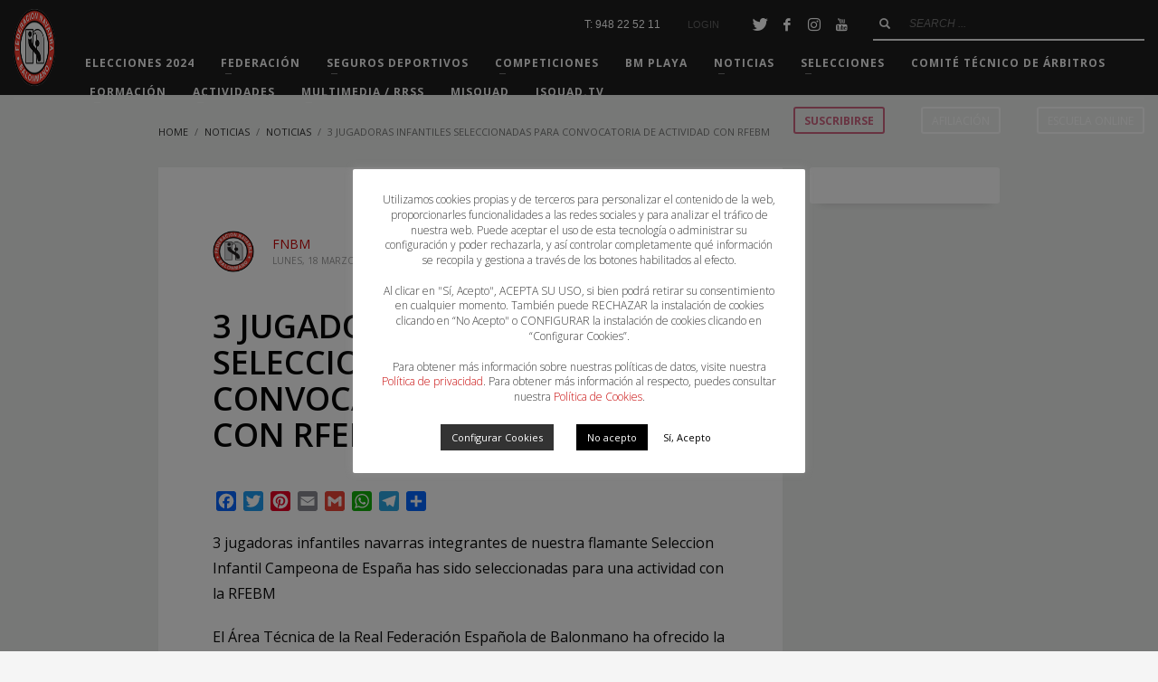

--- FILE ---
content_type: text/html; charset=UTF-8
request_url: https://fnavarrabm.com/2019/03/18/3-jugadoras-infantiles-seleccionadas-para-convocatoria-de-actividad-con-rfebm/
body_size: 21461
content:
<!DOCTYPE html>
<html lang="es">
<head>
<meta charset="UTF-8"/>
<meta name="twitter:widgets:csp" content="on"/>
<link rel="profile" href="http://gmpg.org/xfn/11"/>
<link rel="pingback" href="https://fnavarrabm.com/xmlrpc.php"/>

<meta name='robots' content='index, follow, max-image-preview:large, max-snippet:-1, max-video-preview:-1' />

	<!-- This site is optimized with the Yoast SEO plugin v26.5 - https://yoast.com/wordpress/plugins/seo/ -->
	<title>3 JUGADORAS INFANTILES SELECCIONADAS PARA CONVOCATORIA DE ACTIVIDAD CON RFEBM - Federación Navarra de Balonmano</title>
	<link rel="canonical" href="https://fnavarrabm.com/2019/03/18/3-jugadoras-infantiles-seleccionadas-para-convocatoria-de-actividad-con-rfebm/" />
	<meta property="og:locale" content="es_ES" />
	<meta property="og:type" content="article" />
	<meta property="og:title" content="3 JUGADORAS INFANTILES SELECCIONADAS PARA CONVOCATORIA DE ACTIVIDAD CON RFEBM - Federación Navarra de Balonmano" />
	<meta property="og:description" content="3 jugadoras infantiles navarras integrantes de nuestra flamante Seleccion Infantil Campeona de España has sido seleccionadas para una actividad con la RFEBM El Área Técnica de la Real Federación Española de Balonmano ha ofrecido&nbsp;la lista de&nbsp;40 jugadoras&nbsp;de la&nbsp;Generación 2004-2005&nbsp;que participarán, entre el&nbsp;13 y el 19 de abril, en una actividad que se desarrollará íntegramente en" />
	<meta property="og:url" content="https://fnavarrabm.com/2019/03/18/3-jugadoras-infantiles-seleccionadas-para-convocatoria-de-actividad-con-rfebm/" />
	<meta property="og:site_name" content="Federación Navarra de Balonmano" />
	<meta property="article:published_time" content="2019-03-18T06:56:17+00:00" />
	<meta property="article:modified_time" content="2019-08-27T09:42:34+00:00" />
	<meta property="og:image" content="https://fnavarrabm.com/wp-content/uploads/2019/08/190319-if1.jpg" />
	<meta property="og:image:width" content="800" />
	<meta property="og:image:height" content="483" />
	<meta property="og:image:type" content="image/jpeg" />
	<meta name="author" content="FNBM" />
	<meta name="twitter:card" content="summary_large_image" />
	<meta name="twitter:label1" content="Escrito por" />
	<meta name="twitter:data1" content="FNBM" />
	<meta name="twitter:label2" content="Tiempo de lectura" />
	<meta name="twitter:data2" content="1 minuto" />
	<script type="application/ld+json" class="yoast-schema-graph">{"@context":"https://schema.org","@graph":[{"@type":"WebPage","@id":"https://fnavarrabm.com/2019/03/18/3-jugadoras-infantiles-seleccionadas-para-convocatoria-de-actividad-con-rfebm/","url":"https://fnavarrabm.com/2019/03/18/3-jugadoras-infantiles-seleccionadas-para-convocatoria-de-actividad-con-rfebm/","name":"3 JUGADORAS INFANTILES SELECCIONADAS PARA CONVOCATORIA DE ACTIVIDAD CON RFEBM - Federación Navarra de Balonmano","isPartOf":{"@id":"https://fnavarrabm.com/#website"},"primaryImageOfPage":{"@id":"https://fnavarrabm.com/2019/03/18/3-jugadoras-infantiles-seleccionadas-para-convocatoria-de-actividad-con-rfebm/#primaryimage"},"image":{"@id":"https://fnavarrabm.com/2019/03/18/3-jugadoras-infantiles-seleccionadas-para-convocatoria-de-actividad-con-rfebm/#primaryimage"},"thumbnailUrl":"https://fnavarrabm.com/wp-content/uploads/2019/08/190319-if1.jpg","datePublished":"2019-03-18T06:56:17+00:00","dateModified":"2019-08-27T09:42:34+00:00","author":{"@id":"https://fnavarrabm.com/#/schema/person/bfc7c806a71d334592d12999a57afdde"},"breadcrumb":{"@id":"https://fnavarrabm.com/2019/03/18/3-jugadoras-infantiles-seleccionadas-para-convocatoria-de-actividad-con-rfebm/#breadcrumb"},"inLanguage":"es","potentialAction":[{"@type":"ReadAction","target":["https://fnavarrabm.com/2019/03/18/3-jugadoras-infantiles-seleccionadas-para-convocatoria-de-actividad-con-rfebm/"]}]},{"@type":"ImageObject","inLanguage":"es","@id":"https://fnavarrabm.com/2019/03/18/3-jugadoras-infantiles-seleccionadas-para-convocatoria-de-actividad-con-rfebm/#primaryimage","url":"https://fnavarrabm.com/wp-content/uploads/2019/08/190319-if1.jpg","contentUrl":"https://fnavarrabm.com/wp-content/uploads/2019/08/190319-if1.jpg","width":800,"height":483},{"@type":"BreadcrumbList","@id":"https://fnavarrabm.com/2019/03/18/3-jugadoras-infantiles-seleccionadas-para-convocatoria-de-actividad-con-rfebm/#breadcrumb","itemListElement":[{"@type":"ListItem","position":1,"name":"Home","item":"https://fnavarrabm.com/"},{"@type":"ListItem","position":2,"name":"Noticias","item":"https://fnavarrabm.com/noticias/"},{"@type":"ListItem","position":3,"name":"3 JUGADORAS INFANTILES SELECCIONADAS PARA CONVOCATORIA DE ACTIVIDAD CON RFEBM"}]},{"@type":"WebSite","@id":"https://fnavarrabm.com/#website","url":"https://fnavarrabm.com/","name":"Federación Navarra de Balonmano","description":"Federación Navarra de Balonmano","potentialAction":[{"@type":"SearchAction","target":{"@type":"EntryPoint","urlTemplate":"https://fnavarrabm.com/?s={search_term_string}"},"query-input":{"@type":"PropertyValueSpecification","valueRequired":true,"valueName":"search_term_string"}}],"inLanguage":"es"},{"@type":"Person","@id":"https://fnavarrabm.com/#/schema/person/bfc7c806a71d334592d12999a57afdde","name":"FNBM","image":{"@type":"ImageObject","inLanguage":"es","@id":"https://fnavarrabm.com/#/schema/person/image/","url":"https://fnavarrabm.com/wp-content/uploads/2019/07/LOGO-FNBM-150x150.png","contentUrl":"https://fnavarrabm.com/wp-content/uploads/2019/07/LOGO-FNBM-150x150.png","caption":"FNBM"},"url":"https://fnavarrabm.com/author/fnbm/"}]}</script>
	<!-- / Yoast SEO plugin. -->


<link rel='dns-prefetch' href='//static.addtoany.com' />
<link rel='dns-prefetch' href='//fonts.googleapis.com' />
<link rel="alternate" title="oEmbed (JSON)" type="application/json+oembed" href="https://fnavarrabm.com/wp-json/oembed/1.0/embed?url=https%3A%2F%2Ffnavarrabm.com%2F2019%2F03%2F18%2F3-jugadoras-infantiles-seleccionadas-para-convocatoria-de-actividad-con-rfebm%2F" />
<link rel="alternate" title="oEmbed (XML)" type="text/xml+oembed" href="https://fnavarrabm.com/wp-json/oembed/1.0/embed?url=https%3A%2F%2Ffnavarrabm.com%2F2019%2F03%2F18%2F3-jugadoras-infantiles-seleccionadas-para-convocatoria-de-actividad-con-rfebm%2F&#038;format=xml" />
<style id='wp-img-auto-sizes-contain-inline-css' type='text/css'>
img:is([sizes=auto i],[sizes^="auto," i]){contain-intrinsic-size:3000px 1500px}
/*# sourceURL=wp-img-auto-sizes-contain-inline-css */
</style>

<link rel='stylesheet' id='zn_all_g_fonts-css' href='//fonts.googleapis.com/css?family=Montserrat%3A700%7CPlayfair+Display%3Aregular%2C700%2C900%7COpen+Sans%3A300%2Cregular%2C600%2C700%2C800' type='text/css' media='all' />
<link rel='stylesheet' id='wp-block-library-css' href='https://fnavarrabm.com/wp-includes/css/dist/block-library/style.min.css' type='text/css' media='all' />
<style id='wp-block-gallery-inline-css' type='text/css'>
.blocks-gallery-grid:not(.has-nested-images),.wp-block-gallery:not(.has-nested-images){display:flex;flex-wrap:wrap;list-style-type:none;margin:0;padding:0}.blocks-gallery-grid:not(.has-nested-images) .blocks-gallery-image,.blocks-gallery-grid:not(.has-nested-images) .blocks-gallery-item,.wp-block-gallery:not(.has-nested-images) .blocks-gallery-image,.wp-block-gallery:not(.has-nested-images) .blocks-gallery-item{display:flex;flex-direction:column;flex-grow:1;justify-content:center;margin:0 1em 1em 0;position:relative;width:calc(50% - 1em)}.blocks-gallery-grid:not(.has-nested-images) .blocks-gallery-image:nth-of-type(2n),.blocks-gallery-grid:not(.has-nested-images) .blocks-gallery-item:nth-of-type(2n),.wp-block-gallery:not(.has-nested-images) .blocks-gallery-image:nth-of-type(2n),.wp-block-gallery:not(.has-nested-images) .blocks-gallery-item:nth-of-type(2n){margin-right:0}.blocks-gallery-grid:not(.has-nested-images) .blocks-gallery-image figure,.blocks-gallery-grid:not(.has-nested-images) .blocks-gallery-item figure,.wp-block-gallery:not(.has-nested-images) .blocks-gallery-image figure,.wp-block-gallery:not(.has-nested-images) .blocks-gallery-item figure{align-items:flex-end;display:flex;height:100%;justify-content:flex-start;margin:0}.blocks-gallery-grid:not(.has-nested-images) .blocks-gallery-image img,.blocks-gallery-grid:not(.has-nested-images) .blocks-gallery-item img,.wp-block-gallery:not(.has-nested-images) .blocks-gallery-image img,.wp-block-gallery:not(.has-nested-images) .blocks-gallery-item img{display:block;height:auto;max-width:100%;width:auto}.blocks-gallery-grid:not(.has-nested-images) .blocks-gallery-image figcaption,.blocks-gallery-grid:not(.has-nested-images) .blocks-gallery-item figcaption,.wp-block-gallery:not(.has-nested-images) .blocks-gallery-image figcaption,.wp-block-gallery:not(.has-nested-images) .blocks-gallery-item figcaption{background:linear-gradient(0deg,#000000b3,#0000004d 70%,#0000);bottom:0;box-sizing:border-box;color:#fff;font-size:.8em;margin:0;max-height:100%;overflow:auto;padding:3em .77em .7em;position:absolute;text-align:center;width:100%;z-index:2}.blocks-gallery-grid:not(.has-nested-images) .blocks-gallery-image figcaption img,.blocks-gallery-grid:not(.has-nested-images) .blocks-gallery-item figcaption img,.wp-block-gallery:not(.has-nested-images) .blocks-gallery-image figcaption img,.wp-block-gallery:not(.has-nested-images) .blocks-gallery-item figcaption img{display:inline}.blocks-gallery-grid:not(.has-nested-images) figcaption,.wp-block-gallery:not(.has-nested-images) figcaption{flex-grow:1}.blocks-gallery-grid:not(.has-nested-images).is-cropped .blocks-gallery-image a,.blocks-gallery-grid:not(.has-nested-images).is-cropped .blocks-gallery-image img,.blocks-gallery-grid:not(.has-nested-images).is-cropped .blocks-gallery-item a,.blocks-gallery-grid:not(.has-nested-images).is-cropped .blocks-gallery-item img,.wp-block-gallery:not(.has-nested-images).is-cropped .blocks-gallery-image a,.wp-block-gallery:not(.has-nested-images).is-cropped .blocks-gallery-image img,.wp-block-gallery:not(.has-nested-images).is-cropped .blocks-gallery-item a,.wp-block-gallery:not(.has-nested-images).is-cropped .blocks-gallery-item img{flex:1;height:100%;object-fit:cover;width:100%}.blocks-gallery-grid:not(.has-nested-images).columns-1 .blocks-gallery-image,.blocks-gallery-grid:not(.has-nested-images).columns-1 .blocks-gallery-item,.wp-block-gallery:not(.has-nested-images).columns-1 .blocks-gallery-image,.wp-block-gallery:not(.has-nested-images).columns-1 .blocks-gallery-item{margin-right:0;width:100%}@media (min-width:600px){.blocks-gallery-grid:not(.has-nested-images).columns-3 .blocks-gallery-image,.blocks-gallery-grid:not(.has-nested-images).columns-3 .blocks-gallery-item,.wp-block-gallery:not(.has-nested-images).columns-3 .blocks-gallery-image,.wp-block-gallery:not(.has-nested-images).columns-3 .blocks-gallery-item{margin-right:1em;width:calc(33.33333% - .66667em)}.blocks-gallery-grid:not(.has-nested-images).columns-4 .blocks-gallery-image,.blocks-gallery-grid:not(.has-nested-images).columns-4 .blocks-gallery-item,.wp-block-gallery:not(.has-nested-images).columns-4 .blocks-gallery-image,.wp-block-gallery:not(.has-nested-images).columns-4 .blocks-gallery-item{margin-right:1em;width:calc(25% - .75em)}.blocks-gallery-grid:not(.has-nested-images).columns-5 .blocks-gallery-image,.blocks-gallery-grid:not(.has-nested-images).columns-5 .blocks-gallery-item,.wp-block-gallery:not(.has-nested-images).columns-5 .blocks-gallery-image,.wp-block-gallery:not(.has-nested-images).columns-5 .blocks-gallery-item{margin-right:1em;width:calc(20% - .8em)}.blocks-gallery-grid:not(.has-nested-images).columns-6 .blocks-gallery-image,.blocks-gallery-grid:not(.has-nested-images).columns-6 .blocks-gallery-item,.wp-block-gallery:not(.has-nested-images).columns-6 .blocks-gallery-image,.wp-block-gallery:not(.has-nested-images).columns-6 .blocks-gallery-item{margin-right:1em;width:calc(16.66667% - .83333em)}.blocks-gallery-grid:not(.has-nested-images).columns-7 .blocks-gallery-image,.blocks-gallery-grid:not(.has-nested-images).columns-7 .blocks-gallery-item,.wp-block-gallery:not(.has-nested-images).columns-7 .blocks-gallery-image,.wp-block-gallery:not(.has-nested-images).columns-7 .blocks-gallery-item{margin-right:1em;width:calc(14.28571% - .85714em)}.blocks-gallery-grid:not(.has-nested-images).columns-8 .blocks-gallery-image,.blocks-gallery-grid:not(.has-nested-images).columns-8 .blocks-gallery-item,.wp-block-gallery:not(.has-nested-images).columns-8 .blocks-gallery-image,.wp-block-gallery:not(.has-nested-images).columns-8 .blocks-gallery-item{margin-right:1em;width:calc(12.5% - .875em)}.blocks-gallery-grid:not(.has-nested-images).columns-1 .blocks-gallery-image:nth-of-type(1n),.blocks-gallery-grid:not(.has-nested-images).columns-1 .blocks-gallery-item:nth-of-type(1n),.blocks-gallery-grid:not(.has-nested-images).columns-2 .blocks-gallery-image:nth-of-type(2n),.blocks-gallery-grid:not(.has-nested-images).columns-2 .blocks-gallery-item:nth-of-type(2n),.blocks-gallery-grid:not(.has-nested-images).columns-3 .blocks-gallery-image:nth-of-type(3n),.blocks-gallery-grid:not(.has-nested-images).columns-3 .blocks-gallery-item:nth-of-type(3n),.blocks-gallery-grid:not(.has-nested-images).columns-4 .blocks-gallery-image:nth-of-type(4n),.blocks-gallery-grid:not(.has-nested-images).columns-4 .blocks-gallery-item:nth-of-type(4n),.blocks-gallery-grid:not(.has-nested-images).columns-5 .blocks-gallery-image:nth-of-type(5n),.blocks-gallery-grid:not(.has-nested-images).columns-5 .blocks-gallery-item:nth-of-type(5n),.blocks-gallery-grid:not(.has-nested-images).columns-6 .blocks-gallery-image:nth-of-type(6n),.blocks-gallery-grid:not(.has-nested-images).columns-6 .blocks-gallery-item:nth-of-type(6n),.blocks-gallery-grid:not(.has-nested-images).columns-7 .blocks-gallery-image:nth-of-type(7n),.blocks-gallery-grid:not(.has-nested-images).columns-7 .blocks-gallery-item:nth-of-type(7n),.blocks-gallery-grid:not(.has-nested-images).columns-8 .blocks-gallery-image:nth-of-type(8n),.blocks-gallery-grid:not(.has-nested-images).columns-8 .blocks-gallery-item:nth-of-type(8n),.wp-block-gallery:not(.has-nested-images).columns-1 .blocks-gallery-image:nth-of-type(1n),.wp-block-gallery:not(.has-nested-images).columns-1 .blocks-gallery-item:nth-of-type(1n),.wp-block-gallery:not(.has-nested-images).columns-2 .blocks-gallery-image:nth-of-type(2n),.wp-block-gallery:not(.has-nested-images).columns-2 .blocks-gallery-item:nth-of-type(2n),.wp-block-gallery:not(.has-nested-images).columns-3 .blocks-gallery-image:nth-of-type(3n),.wp-block-gallery:not(.has-nested-images).columns-3 .blocks-gallery-item:nth-of-type(3n),.wp-block-gallery:not(.has-nested-images).columns-4 .blocks-gallery-image:nth-of-type(4n),.wp-block-gallery:not(.has-nested-images).columns-4 .blocks-gallery-item:nth-of-type(4n),.wp-block-gallery:not(.has-nested-images).columns-5 .blocks-gallery-image:nth-of-type(5n),.wp-block-gallery:not(.has-nested-images).columns-5 .blocks-gallery-item:nth-of-type(5n),.wp-block-gallery:not(.has-nested-images).columns-6 .blocks-gallery-image:nth-of-type(6n),.wp-block-gallery:not(.has-nested-images).columns-6 .blocks-gallery-item:nth-of-type(6n),.wp-block-gallery:not(.has-nested-images).columns-7 .blocks-gallery-image:nth-of-type(7n),.wp-block-gallery:not(.has-nested-images).columns-7 .blocks-gallery-item:nth-of-type(7n),.wp-block-gallery:not(.has-nested-images).columns-8 .blocks-gallery-image:nth-of-type(8n),.wp-block-gallery:not(.has-nested-images).columns-8 .blocks-gallery-item:nth-of-type(8n){margin-right:0}}.blocks-gallery-grid:not(.has-nested-images) .blocks-gallery-image:last-child,.blocks-gallery-grid:not(.has-nested-images) .blocks-gallery-item:last-child,.wp-block-gallery:not(.has-nested-images) .blocks-gallery-image:last-child,.wp-block-gallery:not(.has-nested-images) .blocks-gallery-item:last-child{margin-right:0}.blocks-gallery-grid:not(.has-nested-images).alignleft,.blocks-gallery-grid:not(.has-nested-images).alignright,.wp-block-gallery:not(.has-nested-images).alignleft,.wp-block-gallery:not(.has-nested-images).alignright{max-width:420px;width:100%}.blocks-gallery-grid:not(.has-nested-images).aligncenter .blocks-gallery-item figure,.wp-block-gallery:not(.has-nested-images).aligncenter .blocks-gallery-item figure{justify-content:center}.wp-block-gallery:not(.is-cropped) .blocks-gallery-item{align-self:flex-start}figure.wp-block-gallery.has-nested-images{align-items:normal}.wp-block-gallery.has-nested-images figure.wp-block-image:not(#individual-image){margin:0;width:calc(50% - var(--wp--style--unstable-gallery-gap, 16px)/2)}.wp-block-gallery.has-nested-images figure.wp-block-image{box-sizing:border-box;display:flex;flex-direction:column;flex-grow:1;justify-content:center;max-width:100%;position:relative}.wp-block-gallery.has-nested-images figure.wp-block-image>a,.wp-block-gallery.has-nested-images figure.wp-block-image>div{flex-direction:column;flex-grow:1;margin:0}.wp-block-gallery.has-nested-images figure.wp-block-image img{display:block;height:auto;max-width:100%!important;width:auto}.wp-block-gallery.has-nested-images figure.wp-block-image figcaption,.wp-block-gallery.has-nested-images figure.wp-block-image:has(figcaption):before{bottom:0;left:0;max-height:100%;position:absolute;right:0}.wp-block-gallery.has-nested-images figure.wp-block-image:has(figcaption):before{backdrop-filter:blur(3px);content:"";height:100%;-webkit-mask-image:linear-gradient(0deg,#000 20%,#0000);mask-image:linear-gradient(0deg,#000 20%,#0000);max-height:40%;pointer-events:none}.wp-block-gallery.has-nested-images figure.wp-block-image figcaption{box-sizing:border-box;color:#fff;font-size:13px;margin:0;overflow:auto;padding:1em;text-align:center;text-shadow:0 0 1.5px #000}.wp-block-gallery.has-nested-images figure.wp-block-image figcaption::-webkit-scrollbar{height:12px;width:12px}.wp-block-gallery.has-nested-images figure.wp-block-image figcaption::-webkit-scrollbar-track{background-color:initial}.wp-block-gallery.has-nested-images figure.wp-block-image figcaption::-webkit-scrollbar-thumb{background-clip:padding-box;background-color:initial;border:3px solid #0000;border-radius:8px}.wp-block-gallery.has-nested-images figure.wp-block-image figcaption:focus-within::-webkit-scrollbar-thumb,.wp-block-gallery.has-nested-images figure.wp-block-image figcaption:focus::-webkit-scrollbar-thumb,.wp-block-gallery.has-nested-images figure.wp-block-image figcaption:hover::-webkit-scrollbar-thumb{background-color:#fffc}.wp-block-gallery.has-nested-images figure.wp-block-image figcaption{scrollbar-color:#0000 #0000;scrollbar-gutter:stable both-edges;scrollbar-width:thin}.wp-block-gallery.has-nested-images figure.wp-block-image figcaption:focus,.wp-block-gallery.has-nested-images figure.wp-block-image figcaption:focus-within,.wp-block-gallery.has-nested-images figure.wp-block-image figcaption:hover{scrollbar-color:#fffc #0000}.wp-block-gallery.has-nested-images figure.wp-block-image figcaption{will-change:transform}@media (hover:none){.wp-block-gallery.has-nested-images figure.wp-block-image figcaption{scrollbar-color:#fffc #0000}}.wp-block-gallery.has-nested-images figure.wp-block-image figcaption{background:linear-gradient(0deg,#0006,#0000)}.wp-block-gallery.has-nested-images figure.wp-block-image figcaption img{display:inline}.wp-block-gallery.has-nested-images figure.wp-block-image figcaption a{color:inherit}.wp-block-gallery.has-nested-images figure.wp-block-image.has-custom-border img{box-sizing:border-box}.wp-block-gallery.has-nested-images figure.wp-block-image.has-custom-border>a,.wp-block-gallery.has-nested-images figure.wp-block-image.has-custom-border>div,.wp-block-gallery.has-nested-images figure.wp-block-image.is-style-rounded>a,.wp-block-gallery.has-nested-images figure.wp-block-image.is-style-rounded>div{flex:1 1 auto}.wp-block-gallery.has-nested-images figure.wp-block-image.has-custom-border figcaption,.wp-block-gallery.has-nested-images figure.wp-block-image.is-style-rounded figcaption{background:none;color:inherit;flex:initial;margin:0;padding:10px 10px 9px;position:relative;text-shadow:none}.wp-block-gallery.has-nested-images figure.wp-block-image.has-custom-border:before,.wp-block-gallery.has-nested-images figure.wp-block-image.is-style-rounded:before{content:none}.wp-block-gallery.has-nested-images figcaption{flex-basis:100%;flex-grow:1;text-align:center}.wp-block-gallery.has-nested-images:not(.is-cropped) figure.wp-block-image:not(#individual-image){margin-bottom:auto;margin-top:0}.wp-block-gallery.has-nested-images.is-cropped figure.wp-block-image:not(#individual-image){align-self:inherit}.wp-block-gallery.has-nested-images.is-cropped figure.wp-block-image:not(#individual-image)>a,.wp-block-gallery.has-nested-images.is-cropped figure.wp-block-image:not(#individual-image)>div:not(.components-drop-zone){display:flex}.wp-block-gallery.has-nested-images.is-cropped figure.wp-block-image:not(#individual-image) a,.wp-block-gallery.has-nested-images.is-cropped figure.wp-block-image:not(#individual-image) img{flex:1 0 0%;height:100%;object-fit:cover;width:100%}.wp-block-gallery.has-nested-images.columns-1 figure.wp-block-image:not(#individual-image){width:100%}@media (min-width:600px){.wp-block-gallery.has-nested-images.columns-3 figure.wp-block-image:not(#individual-image){width:calc(33.33333% - var(--wp--style--unstable-gallery-gap, 16px)*.66667)}.wp-block-gallery.has-nested-images.columns-4 figure.wp-block-image:not(#individual-image){width:calc(25% - var(--wp--style--unstable-gallery-gap, 16px)*.75)}.wp-block-gallery.has-nested-images.columns-5 figure.wp-block-image:not(#individual-image){width:calc(20% - var(--wp--style--unstable-gallery-gap, 16px)*.8)}.wp-block-gallery.has-nested-images.columns-6 figure.wp-block-image:not(#individual-image){width:calc(16.66667% - var(--wp--style--unstable-gallery-gap, 16px)*.83333)}.wp-block-gallery.has-nested-images.columns-7 figure.wp-block-image:not(#individual-image){width:calc(14.28571% - var(--wp--style--unstable-gallery-gap, 16px)*.85714)}.wp-block-gallery.has-nested-images.columns-8 figure.wp-block-image:not(#individual-image){width:calc(12.5% - var(--wp--style--unstable-gallery-gap, 16px)*.875)}.wp-block-gallery.has-nested-images.columns-default figure.wp-block-image:not(#individual-image){width:calc(33.33% - var(--wp--style--unstable-gallery-gap, 16px)*.66667)}.wp-block-gallery.has-nested-images.columns-default figure.wp-block-image:not(#individual-image):first-child:nth-last-child(2),.wp-block-gallery.has-nested-images.columns-default figure.wp-block-image:not(#individual-image):first-child:nth-last-child(2)~figure.wp-block-image:not(#individual-image){width:calc(50% - var(--wp--style--unstable-gallery-gap, 16px)*.5)}.wp-block-gallery.has-nested-images.columns-default figure.wp-block-image:not(#individual-image):first-child:last-child{width:100%}}.wp-block-gallery.has-nested-images.alignleft,.wp-block-gallery.has-nested-images.alignright{max-width:420px;width:100%}.wp-block-gallery.has-nested-images.aligncenter{justify-content:center}
/*# sourceURL=https://fnavarrabm.com/wp-includes/blocks/gallery/style.min.css */
</style>
<style id='global-styles-inline-css' type='text/css'>
:root{--wp--preset--aspect-ratio--square: 1;--wp--preset--aspect-ratio--4-3: 4/3;--wp--preset--aspect-ratio--3-4: 3/4;--wp--preset--aspect-ratio--3-2: 3/2;--wp--preset--aspect-ratio--2-3: 2/3;--wp--preset--aspect-ratio--16-9: 16/9;--wp--preset--aspect-ratio--9-16: 9/16;--wp--preset--color--black: #000000;--wp--preset--color--cyan-bluish-gray: #abb8c3;--wp--preset--color--white: #ffffff;--wp--preset--color--pale-pink: #f78da7;--wp--preset--color--vivid-red: #cf2e2e;--wp--preset--color--luminous-vivid-orange: #ff6900;--wp--preset--color--luminous-vivid-amber: #fcb900;--wp--preset--color--light-green-cyan: #7bdcb5;--wp--preset--color--vivid-green-cyan: #00d084;--wp--preset--color--pale-cyan-blue: #8ed1fc;--wp--preset--color--vivid-cyan-blue: #0693e3;--wp--preset--color--vivid-purple: #9b51e0;--wp--preset--gradient--vivid-cyan-blue-to-vivid-purple: linear-gradient(135deg,rgb(6,147,227) 0%,rgb(155,81,224) 100%);--wp--preset--gradient--light-green-cyan-to-vivid-green-cyan: linear-gradient(135deg,rgb(122,220,180) 0%,rgb(0,208,130) 100%);--wp--preset--gradient--luminous-vivid-amber-to-luminous-vivid-orange: linear-gradient(135deg,rgb(252,185,0) 0%,rgb(255,105,0) 100%);--wp--preset--gradient--luminous-vivid-orange-to-vivid-red: linear-gradient(135deg,rgb(255,105,0) 0%,rgb(207,46,46) 100%);--wp--preset--gradient--very-light-gray-to-cyan-bluish-gray: linear-gradient(135deg,rgb(238,238,238) 0%,rgb(169,184,195) 100%);--wp--preset--gradient--cool-to-warm-spectrum: linear-gradient(135deg,rgb(74,234,220) 0%,rgb(151,120,209) 20%,rgb(207,42,186) 40%,rgb(238,44,130) 60%,rgb(251,105,98) 80%,rgb(254,248,76) 100%);--wp--preset--gradient--blush-light-purple: linear-gradient(135deg,rgb(255,206,236) 0%,rgb(152,150,240) 100%);--wp--preset--gradient--blush-bordeaux: linear-gradient(135deg,rgb(254,205,165) 0%,rgb(254,45,45) 50%,rgb(107,0,62) 100%);--wp--preset--gradient--luminous-dusk: linear-gradient(135deg,rgb(255,203,112) 0%,rgb(199,81,192) 50%,rgb(65,88,208) 100%);--wp--preset--gradient--pale-ocean: linear-gradient(135deg,rgb(255,245,203) 0%,rgb(182,227,212) 50%,rgb(51,167,181) 100%);--wp--preset--gradient--electric-grass: linear-gradient(135deg,rgb(202,248,128) 0%,rgb(113,206,126) 100%);--wp--preset--gradient--midnight: linear-gradient(135deg,rgb(2,3,129) 0%,rgb(40,116,252) 100%);--wp--preset--font-size--small: 13px;--wp--preset--font-size--medium: 20px;--wp--preset--font-size--large: 36px;--wp--preset--font-size--x-large: 42px;--wp--preset--spacing--20: 0.44rem;--wp--preset--spacing--30: 0.67rem;--wp--preset--spacing--40: 1rem;--wp--preset--spacing--50: 1.5rem;--wp--preset--spacing--60: 2.25rem;--wp--preset--spacing--70: 3.38rem;--wp--preset--spacing--80: 5.06rem;--wp--preset--shadow--natural: 6px 6px 9px rgba(0, 0, 0, 0.2);--wp--preset--shadow--deep: 12px 12px 50px rgba(0, 0, 0, 0.4);--wp--preset--shadow--sharp: 6px 6px 0px rgba(0, 0, 0, 0.2);--wp--preset--shadow--outlined: 6px 6px 0px -3px rgb(255, 255, 255), 6px 6px rgb(0, 0, 0);--wp--preset--shadow--crisp: 6px 6px 0px rgb(0, 0, 0);}:where(.is-layout-flex){gap: 0.5em;}:where(.is-layout-grid){gap: 0.5em;}body .is-layout-flex{display: flex;}.is-layout-flex{flex-wrap: wrap;align-items: center;}.is-layout-flex > :is(*, div){margin: 0;}body .is-layout-grid{display: grid;}.is-layout-grid > :is(*, div){margin: 0;}:where(.wp-block-columns.is-layout-flex){gap: 2em;}:where(.wp-block-columns.is-layout-grid){gap: 2em;}:where(.wp-block-post-template.is-layout-flex){gap: 1.25em;}:where(.wp-block-post-template.is-layout-grid){gap: 1.25em;}.has-black-color{color: var(--wp--preset--color--black) !important;}.has-cyan-bluish-gray-color{color: var(--wp--preset--color--cyan-bluish-gray) !important;}.has-white-color{color: var(--wp--preset--color--white) !important;}.has-pale-pink-color{color: var(--wp--preset--color--pale-pink) !important;}.has-vivid-red-color{color: var(--wp--preset--color--vivid-red) !important;}.has-luminous-vivid-orange-color{color: var(--wp--preset--color--luminous-vivid-orange) !important;}.has-luminous-vivid-amber-color{color: var(--wp--preset--color--luminous-vivid-amber) !important;}.has-light-green-cyan-color{color: var(--wp--preset--color--light-green-cyan) !important;}.has-vivid-green-cyan-color{color: var(--wp--preset--color--vivid-green-cyan) !important;}.has-pale-cyan-blue-color{color: var(--wp--preset--color--pale-cyan-blue) !important;}.has-vivid-cyan-blue-color{color: var(--wp--preset--color--vivid-cyan-blue) !important;}.has-vivid-purple-color{color: var(--wp--preset--color--vivid-purple) !important;}.has-black-background-color{background-color: var(--wp--preset--color--black) !important;}.has-cyan-bluish-gray-background-color{background-color: var(--wp--preset--color--cyan-bluish-gray) !important;}.has-white-background-color{background-color: var(--wp--preset--color--white) !important;}.has-pale-pink-background-color{background-color: var(--wp--preset--color--pale-pink) !important;}.has-vivid-red-background-color{background-color: var(--wp--preset--color--vivid-red) !important;}.has-luminous-vivid-orange-background-color{background-color: var(--wp--preset--color--luminous-vivid-orange) !important;}.has-luminous-vivid-amber-background-color{background-color: var(--wp--preset--color--luminous-vivid-amber) !important;}.has-light-green-cyan-background-color{background-color: var(--wp--preset--color--light-green-cyan) !important;}.has-vivid-green-cyan-background-color{background-color: var(--wp--preset--color--vivid-green-cyan) !important;}.has-pale-cyan-blue-background-color{background-color: var(--wp--preset--color--pale-cyan-blue) !important;}.has-vivid-cyan-blue-background-color{background-color: var(--wp--preset--color--vivid-cyan-blue) !important;}.has-vivid-purple-background-color{background-color: var(--wp--preset--color--vivid-purple) !important;}.has-black-border-color{border-color: var(--wp--preset--color--black) !important;}.has-cyan-bluish-gray-border-color{border-color: var(--wp--preset--color--cyan-bluish-gray) !important;}.has-white-border-color{border-color: var(--wp--preset--color--white) !important;}.has-pale-pink-border-color{border-color: var(--wp--preset--color--pale-pink) !important;}.has-vivid-red-border-color{border-color: var(--wp--preset--color--vivid-red) !important;}.has-luminous-vivid-orange-border-color{border-color: var(--wp--preset--color--luminous-vivid-orange) !important;}.has-luminous-vivid-amber-border-color{border-color: var(--wp--preset--color--luminous-vivid-amber) !important;}.has-light-green-cyan-border-color{border-color: var(--wp--preset--color--light-green-cyan) !important;}.has-vivid-green-cyan-border-color{border-color: var(--wp--preset--color--vivid-green-cyan) !important;}.has-pale-cyan-blue-border-color{border-color: var(--wp--preset--color--pale-cyan-blue) !important;}.has-vivid-cyan-blue-border-color{border-color: var(--wp--preset--color--vivid-cyan-blue) !important;}.has-vivid-purple-border-color{border-color: var(--wp--preset--color--vivid-purple) !important;}.has-vivid-cyan-blue-to-vivid-purple-gradient-background{background: var(--wp--preset--gradient--vivid-cyan-blue-to-vivid-purple) !important;}.has-light-green-cyan-to-vivid-green-cyan-gradient-background{background: var(--wp--preset--gradient--light-green-cyan-to-vivid-green-cyan) !important;}.has-luminous-vivid-amber-to-luminous-vivid-orange-gradient-background{background: var(--wp--preset--gradient--luminous-vivid-amber-to-luminous-vivid-orange) !important;}.has-luminous-vivid-orange-to-vivid-red-gradient-background{background: var(--wp--preset--gradient--luminous-vivid-orange-to-vivid-red) !important;}.has-very-light-gray-to-cyan-bluish-gray-gradient-background{background: var(--wp--preset--gradient--very-light-gray-to-cyan-bluish-gray) !important;}.has-cool-to-warm-spectrum-gradient-background{background: var(--wp--preset--gradient--cool-to-warm-spectrum) !important;}.has-blush-light-purple-gradient-background{background: var(--wp--preset--gradient--blush-light-purple) !important;}.has-blush-bordeaux-gradient-background{background: var(--wp--preset--gradient--blush-bordeaux) !important;}.has-luminous-dusk-gradient-background{background: var(--wp--preset--gradient--luminous-dusk) !important;}.has-pale-ocean-gradient-background{background: var(--wp--preset--gradient--pale-ocean) !important;}.has-electric-grass-gradient-background{background: var(--wp--preset--gradient--electric-grass) !important;}.has-midnight-gradient-background{background: var(--wp--preset--gradient--midnight) !important;}.has-small-font-size{font-size: var(--wp--preset--font-size--small) !important;}.has-medium-font-size{font-size: var(--wp--preset--font-size--medium) !important;}.has-large-font-size{font-size: var(--wp--preset--font-size--large) !important;}.has-x-large-font-size{font-size: var(--wp--preset--font-size--x-large) !important;}
/*# sourceURL=global-styles-inline-css */
</style>
<style id='core-block-supports-inline-css' type='text/css'>
.wp-block-gallery.wp-block-gallery-1{--wp--style--unstable-gallery-gap:var( --wp--style--gallery-gap-default, var( --gallery-block--gutter-size, var( --wp--style--block-gap, 0.5em ) ) );gap:var( --wp--style--gallery-gap-default, var( --gallery-block--gutter-size, var( --wp--style--block-gap, 0.5em ) ) );}.wp-block-gallery.wp-block-gallery-2{--wp--style--unstable-gallery-gap:var( --wp--style--gallery-gap-default, var( --gallery-block--gutter-size, var( --wp--style--block-gap, 0.5em ) ) );gap:var( --wp--style--gallery-gap-default, var( --gallery-block--gutter-size, var( --wp--style--block-gap, 0.5em ) ) );}
/*# sourceURL=core-block-supports-inline-css */
</style>

<style id='classic-theme-styles-inline-css' type='text/css'>
/*! This file is auto-generated */
.wp-block-button__link{color:#fff;background-color:#32373c;border-radius:9999px;box-shadow:none;text-decoration:none;padding:calc(.667em + 2px) calc(1.333em + 2px);font-size:1.125em}.wp-block-file__button{background:#32373c;color:#fff;text-decoration:none}
/*# sourceURL=/wp-includes/css/classic-themes.min.css */
</style>
<link rel='stylesheet' id='cookie-law-info-css' href='https://fnavarrabm.com/wp-content/plugins/cookie-law-info/legacy/public/css/cookie-law-info-public.css' type='text/css' media='all' />
<link rel='stylesheet' id='cookie-law-info-gdpr-css' href='https://fnavarrabm.com/wp-content/plugins/cookie-law-info/legacy/public/css/cookie-law-info-gdpr.css' type='text/css' media='all' />
<link rel='stylesheet' id='document-gallery-css' href='https://fnavarrabm.com/wp-content/plugins/document-gallery/assets/css/style.min.css' type='text/css' media='all' />
<link rel='stylesheet' id='vfb-pro-css' href='https://fnavarrabm.com/wp-content/plugins/vfb-pro/public/assets/css/vfb-style.min.css' type='text/css' media='all' />
<link rel='stylesheet' id='googlefonts-css' href='https://fonts.googleapis.com/css?family=Montserrat%3A200%2C200italic%2C400%2C400italic%2C600%2C600italic%7CMetrophobic%3A400&subset=latin' type='text/css' media='all' />
<link rel='stylesheet' id='ppress-frontend-css' href='https://fnavarrabm.com/wp-content/plugins/wp-user-avatar/assets/css/frontend.min.css' type='text/css' media='all' />
<link rel='stylesheet' id='ppress-flatpickr-css' href='https://fnavarrabm.com/wp-content/plugins/wp-user-avatar/assets/flatpickr/flatpickr.min.css' type='text/css' media='all' />
<link rel='stylesheet' id='ppress-select2-css' href='https://fnavarrabm.com/wp-content/plugins/wp-user-avatar/assets/select2/select2.min.css' type='text/css' media='all' />
<link rel='stylesheet' id='kallyas-styles-css' href='https://fnavarrabm.com/wp-content/themes/kallyas/style.css' type='text/css' media='all' />
<link rel='stylesheet' id='th-bootstrap-styles-css' href='https://fnavarrabm.com/wp-content/themes/kallyas/css/bootstrap.min.css' type='text/css' media='all' />
<link rel='stylesheet' id='th-theme-template-styles-css' href='https://fnavarrabm.com/wp-content/themes/kallyas/css/template.min.css' type='text/css' media='all' />
<link rel='stylesheet' id='zion-frontend-css' href='https://fnavarrabm.com/wp-content/themes/kallyas/framework/zion-builder/assets/css/znb_frontend.css' type='text/css' media='all' />
<link rel='stylesheet' id='2165-layout.css-css' href='//fnavarrabm.com/wp-content/uploads/zion-builder/cache/2165-layout.css' type='text/css' media='all' />
<link rel='stylesheet' id='addtoany-css' href='https://fnavarrabm.com/wp-content/plugins/add-to-any/addtoany.min.css' type='text/css' media='all' />
<link rel='stylesheet' id='kallyas-addon-nav-overlay-css-css' href='https://fnavarrabm.com/wp-content/plugins/kallyas-addon-nav-overlay/assets/styles.min.css' type='text/css' media='all' />
<link rel='stylesheet' id='th-theme-print-stylesheet-css' href='https://fnavarrabm.com/wp-content/themes/kallyas/css/print.css' type='text/css' media='print' />
<link rel='stylesheet' id='th-theme-options-styles-css' href='//fnavarrabm.com/wp-content/uploads/zn_dynamic.css' type='text/css' media='all' />
<link rel='stylesheet' id='wp-block-paragraph-css' href='https://fnavarrabm.com/wp-includes/blocks/paragraph/style.min.css' type='text/css' media='all' />
<link rel='stylesheet' id='wp-block-heading-css' href='https://fnavarrabm.com/wp-includes/blocks/heading/style.min.css' type='text/css' media='all' />
		<script type="text/javascript">
			ajaxurl = typeof(ajaxurl) !== 'string' ? 'https://fnavarrabm.com/wp-admin/admin-ajax.php' : ajaxurl;
		</script>
		<script type="text/javascript" id="addtoany-core-js-before">
/* <![CDATA[ */
window.a2a_config=window.a2a_config||{};a2a_config.callbacks=[];a2a_config.overlays=[];a2a_config.templates={};a2a_localize = {
	Share: "Compartir",
	Save: "Guardar",
	Subscribe: "Suscribir",
	Email: "Correo electrónico",
	Bookmark: "Marcador",
	ShowAll: "Mostrar todo",
	ShowLess: "Mostrar menos",
	FindServices: "Encontrar servicio(s)",
	FindAnyServiceToAddTo: "Encuentra al instante cualquier servicio para añadir a",
	PoweredBy: "Funciona con",
	ShareViaEmail: "Compartir por correo electrónico",
	SubscribeViaEmail: "Suscribirse a través de correo electrónico",
	BookmarkInYourBrowser: "Añadir a marcadores de tu navegador",
	BookmarkInstructions: "Presiona «Ctrl+D» o «\u2318+D» para añadir esta página a marcadores",
	AddToYourFavorites: "Añadir a tus favoritos",
	SendFromWebOrProgram: "Enviar desde cualquier dirección o programa de correo electrónico ",
	EmailProgram: "Programa de correo electrónico",
	More: "Más&#8230;",
	ThanksForSharing: "¡Gracias por compartir!",
	ThanksForFollowing: "¡Gracias por seguirnos!"
};


//# sourceURL=addtoany-core-js-before
/* ]]> */
</script>
<script type="text/javascript" defer src="https://static.addtoany.com/menu/page.js" id="addtoany-core-js"></script>
<script type="text/javascript" src="https://fnavarrabm.com/wp-includes/js/jquery/jquery.min.js" id="jquery-core-js"></script>
<script type="text/javascript" src="https://fnavarrabm.com/wp-includes/js/jquery/jquery-migrate.min.js" id="jquery-migrate-js"></script>
<script type="text/javascript" defer src="https://fnavarrabm.com/wp-content/plugins/add-to-any/addtoany.min.js" id="addtoany-jquery-js"></script>
<script type="text/javascript" id="cookie-law-info-js-extra">
/* <![CDATA[ */
var Cli_Data = {"nn_cookie_ids":[],"cookielist":[],"non_necessary_cookies":[],"ccpaEnabled":"","ccpaRegionBased":"","ccpaBarEnabled":"","strictlyEnabled":["necessary","obligatoire"],"ccpaType":"gdpr","js_blocking":"1","custom_integration":"","triggerDomRefresh":"","secure_cookies":""};
var cli_cookiebar_settings = {"animate_speed_hide":"500","animate_speed_show":"500","background":"#FFF","border":"#b1a6a6c2","border_on":"","button_1_button_colour":"#ffffff","button_1_button_hover":"#cccccc","button_1_link_colour":"#000000","button_1_as_button":"1","button_1_new_win":"","button_2_button_colour":"#333","button_2_button_hover":"#292929","button_2_link_colour":"#444","button_2_as_button":"","button_2_hidebar":"","button_3_button_colour":"#000000","button_3_button_hover":"#000000","button_3_link_colour":"#fff","button_3_as_button":"1","button_3_new_win":"","button_4_button_colour":"#333333","button_4_button_hover":"#292929","button_4_link_colour":"#ffffff","button_4_as_button":"1","button_7_button_colour":"#61a229","button_7_button_hover":"#4e8221","button_7_link_colour":"#fff","button_7_as_button":"1","button_7_new_win":"","font_family":"inherit","header_fix":"","notify_animate_hide":"1","notify_animate_show":"1","notify_div_id":"#cookie-law-info-bar","notify_position_horizontal":"right","notify_position_vertical":"bottom","scroll_close":"","scroll_close_reload":"","accept_close_reload":"","reject_close_reload":"","showagain_tab":"1","showagain_background":"#fff","showagain_border":"#000","showagain_div_id":"#cookie-law-info-again","showagain_x_position":"50px","text":"#333333","show_once_yn":"","show_once":"10000","logging_on":"","as_popup":"","popup_overlay":"1","bar_heading_text":"","cookie_bar_as":"popup","popup_showagain_position":"bottom-left","widget_position":"left"};
var log_object = {"ajax_url":"https://fnavarrabm.com/wp-admin/admin-ajax.php"};
//# sourceURL=cookie-law-info-js-extra
/* ]]> */
</script>
<script type="text/javascript" src="https://fnavarrabm.com/wp-content/plugins/cookie-law-info/legacy/public/js/cookie-law-info-public.js" id="cookie-law-info-js"></script>
<script type="text/javascript" src="https://fnavarrabm.com/wp-content/plugins/revslider/public/assets/js/rbtools.min.js" async id="tp-tools-js"></script>
<script type="text/javascript" src="https://fnavarrabm.com/wp-content/plugins/revslider/public/assets/js/rs6.min.js" async id="revmin-js"></script>
<script type="text/javascript" src="https://fnavarrabm.com/wp-content/plugins/wp-user-avatar/assets/flatpickr/flatpickr.min.js" id="ppress-flatpickr-js"></script>
<script type="text/javascript" src="https://fnavarrabm.com/wp-content/plugins/wp-user-avatar/assets/select2/select2.min.js" id="ppress-select2-js"></script>
<link rel="https://api.w.org/" href="https://fnavarrabm.com/wp-json/" /><link rel="alternate" title="JSON" type="application/json" href="https://fnavarrabm.com/wp-json/wp/v2/posts/2165" /><link rel='shortlink' href='https://fnavarrabm.com/?p=2165' />
<!-- Global site tag (gtag.js) - Google Analytics -->
<script type="text/plain" data-cli-class="cli-blocker-script"  data-cli-script-type="non-necessary" data-cli-block="true"  data-cli-element-position="head" async src="https://www.googletagmanager.com/gtag/js?id=UA-143025924-1"></script>
<script type="text/plain" data-cli-class="cli-blocker-script"  data-cli-script-type="non-necessary" data-cli-block="true"  data-cli-element-position="head">
  window.dataLayer = window.dataLayer || [];
  function gtag(){dataLayer.push(arguments);}
  gtag('js', new Date());

  gtag('config', 'UA-143025924-1');
</script>
<!-- Analytics by WP Statistics - https://wp-statistics.com -->
		<meta name="theme-color"
			  content="#c60001">
				<meta name="viewport" content="width=device-width, initial-scale=1, maximum-scale=1"/>
		
		<!--[if lte IE 8]>
		<script type="text/javascript">
			var $buoop = {
				vs: {i: 10, f: 25, o: 12.1, s: 7, n: 9}
			};

			$buoop.ol = window.onload;

			window.onload = function () {
				try {
					if ($buoop.ol) {
						$buoop.ol()
					}
				}
				catch (e) {
				}

				var e = document.createElement("script");
				e.setAttribute("type", "text/javascript");
				e.setAttribute("src", "https://browser-update.org/update.js");
				document.body.appendChild(e);
			};
		</script>
		<![endif]-->

		<!-- for IE6-8 support of HTML5 elements -->
		<!--[if lt IE 9]>
		<script src="//html5shim.googlecode.com/svn/trunk/html5.js"></script>
		<![endif]-->
		
	<!-- Fallback for animating in viewport -->
	<noscript>
		<style type="text/css" media="screen">
			.zn-animateInViewport {visibility: visible;}
		</style>
	</noscript>
	<style type="text/css">.recentcomments a{display:inline !important;padding:0 !important;margin:0 !important;}</style><meta name="generator" content="Powered by Slider Revolution 6.6.15 - responsive, Mobile-Friendly Slider Plugin for WordPress with comfortable drag and drop interface." />
<link rel="icon" href="https://fnavarrabm.com/wp-content/uploads/2016/03/cropped-federacion_balonmano_navarra_logo-100px-32x32.png" sizes="32x32" />
<link rel="icon" href="https://fnavarrabm.com/wp-content/uploads/2016/03/cropped-federacion_balonmano_navarra_logo-100px-192x192.png" sizes="192x192" />
<link rel="apple-touch-icon" href="https://fnavarrabm.com/wp-content/uploads/2016/03/cropped-federacion_balonmano_navarra_logo-100px-180x180.png" />
<meta name="msapplication-TileImage" content="https://fnavarrabm.com/wp-content/uploads/2016/03/cropped-federacion_balonmano_navarra_logo-100px-270x270.png" />
<script>function setREVStartSize(e){
			//window.requestAnimationFrame(function() {
				window.RSIW = window.RSIW===undefined ? window.innerWidth : window.RSIW;
				window.RSIH = window.RSIH===undefined ? window.innerHeight : window.RSIH;
				try {
					var pw = document.getElementById(e.c).parentNode.offsetWidth,
						newh;
					pw = pw===0 || isNaN(pw) || (e.l=="fullwidth" || e.layout=="fullwidth") ? window.RSIW : pw;
					e.tabw = e.tabw===undefined ? 0 : parseInt(e.tabw);
					e.thumbw = e.thumbw===undefined ? 0 : parseInt(e.thumbw);
					e.tabh = e.tabh===undefined ? 0 : parseInt(e.tabh);
					e.thumbh = e.thumbh===undefined ? 0 : parseInt(e.thumbh);
					e.tabhide = e.tabhide===undefined ? 0 : parseInt(e.tabhide);
					e.thumbhide = e.thumbhide===undefined ? 0 : parseInt(e.thumbhide);
					e.mh = e.mh===undefined || e.mh=="" || e.mh==="auto" ? 0 : parseInt(e.mh,0);
					if(e.layout==="fullscreen" || e.l==="fullscreen")
						newh = Math.max(e.mh,window.RSIH);
					else{
						e.gw = Array.isArray(e.gw) ? e.gw : [e.gw];
						for (var i in e.rl) if (e.gw[i]===undefined || e.gw[i]===0) e.gw[i] = e.gw[i-1];
						e.gh = e.el===undefined || e.el==="" || (Array.isArray(e.el) && e.el.length==0)? e.gh : e.el;
						e.gh = Array.isArray(e.gh) ? e.gh : [e.gh];
						for (var i in e.rl) if (e.gh[i]===undefined || e.gh[i]===0) e.gh[i] = e.gh[i-1];
											
						var nl = new Array(e.rl.length),
							ix = 0,
							sl;
						e.tabw = e.tabhide>=pw ? 0 : e.tabw;
						e.thumbw = e.thumbhide>=pw ? 0 : e.thumbw;
						e.tabh = e.tabhide>=pw ? 0 : e.tabh;
						e.thumbh = e.thumbhide>=pw ? 0 : e.thumbh;
						for (var i in e.rl) nl[i] = e.rl[i]<window.RSIW ? 0 : e.rl[i];
						sl = nl[0];
						for (var i in nl) if (sl>nl[i] && nl[i]>0) { sl = nl[i]; ix=i;}
						var m = pw>(e.gw[ix]+e.tabw+e.thumbw) ? 1 : (pw-(e.tabw+e.thumbw)) / (e.gw[ix]);
						newh =  (e.gh[ix] * m) + (e.tabh + e.thumbh);
					}
					var el = document.getElementById(e.c);
					if (el!==null && el) el.style.height = newh+"px";
					el = document.getElementById(e.c+"_wrapper");
					if (el!==null && el) {
						el.style.height = newh+"px";
						el.style.display = "block";
					}
				} catch(e){
					console.log("Failure at Presize of Slider:" + e)
				}
			//});
		  };</script>
<link rel='stylesheet' id='rs-plugin-settings-css' href='https://fnavarrabm.com/wp-content/plugins/revslider/public/assets/css/rs6.css' type='text/css' media='all' />
<style id='rs-plugin-settings-inline-css' type='text/css'>
#rs-demo-id {}
/*# sourceURL=rs-plugin-settings-inline-css */
</style>
</head>

<body  class="wp-singular post-template-default single single-post postid-2165 single-format-standard wp-theme-kallyas kl-follow-menu kl-skin--light" itemscope="itemscope" itemtype="https://schema.org/WebPage" >


<div class="login_register_stuff"></div><!-- end login register stuff -->		<div id="fb-root"></div>
		<script>(function (d, s, id) {
			var js, fjs = d.getElementsByTagName(s)[0];
			if (d.getElementById(id)) {return;}
			js = d.createElement(s); js.id = id;
			js.src = "https://connect.facebook.net/en_US/sdk.js#xfbml=1&version=v3.0";
			fjs.parentNode.insertBefore(js, fjs);
		}(document, 'script', 'facebook-jssdk'));</script>
		
<div id="zn-nav-overlay" class="znNavOvr znNavOvr--layoutS3 znNavOvr--animation1 znNavOvr--theme-light">

	<div class="znNavOvr-inner ">

		<div class="znNavOvr-s3-left"><div class="hidden-lg"><div class="znNavOvr-logo znNavOvr-opEffect"><a href="https://fnavarrabm.com/"><img src="https://fnavarrabm.com/wp-content/uploads/2016/03/federacion_balonmano_navarra_logo-100px.png" alt="Federación Navarra de Balonmano" title="Federación Navarra de Balonmano"></a></div></div><div class="znNavOvr-menuWrapper"></div></div><div class="znNavOvr-s3-right"><div class="znNavOvr-s3-rightTop"><div class="visible-lg"><div class="znNavOvr-logo znNavOvr-opEffect"><a href="https://fnavarrabm.com/"><img src="https://fnavarrabm.com/wp-content/uploads/2016/03/federacion_balonmano_navarra_logo-100px.png" alt="Federación Navarra de Balonmano" title="Federación Navarra de Balonmano"></a></div></div><div class="znNavOvr-customText-wrapper znNavOvr-opEffect"><div class="znNavOvr-customText">Federación Navarra de Balonmano<br>
Nafarroako Eskubaloi Federazioa</div></div></div><div class="znNavOvr-s3-rightBottom"><div class="znNavOvr-socialIcons-wrapper znNavOvr-opEffect"><ul class="znNavOvr-socialIcons"><li><a href="http://bit.ly/2f1wa9Y" data-zniconfam="kl-social-icons" data-zn_icon="" target="_blank" title="Twitter"></a></li><li><a href="http://bit.ly/2giAaZl" data-zniconfam="kl-social-icons" data-zn_icon="" target="_blank" title="Facebook"></a></li><li><a href="https://www.instagram.com/fnbalonmano/" data-zniconfam="kl-social-icons" data-zn_icon="" target="_blank" title="Instagram"></a></li><li><a href="http://bit.ly/FNBM_YT" data-zniconfam="kl-social-icons" data-zn_icon="" target="_blank" title="YouTube"></a></li></ul></div><div class="znNavOvr-copyText-wrapper znNavOvr-opEffect"><div class="znNavOvr-copyText">Desarrollado por <a href="http://toools.es" target="_blank">TOOOLS</a>.</div></div></div></div>
	</div>

	<a href="#" class="znNavOvr-close znNavOvr-close--trSmall" id="znNavOvr-close">
		<span></span>
		<svg x="0px" y="0px" width="54px" height="54px" viewBox="0 0 54 54">
			<circle fill="transparent" stroke="#656e79" stroke-width="1" cx="27" cy="27" r="25" stroke-dasharray="157 157" stroke-dashoffset="157"></circle>
		</svg>
	</a>
</div>

<div id="page_wrapper">

<header id="header" class="site-header  style5 cta_button  header--follow   headerstyle-xs--image_color  sticky-resize headerstyle--image_color site-header--relative nav-th--light siteheader-classic siteheader-classic-normal sheader-sh--light"  >
		<div class="site-header-wrapper sticky-top-area">

		<div class="kl-top-header site-header-main-wrapper clearfix   sh--light">

			<div class="container siteheader-container header--oldstyles">

				<div class="fxb-row fxb-row-col-sm">

										<div class='fxb-col fxb fxb-center-x fxb-center-y fxb-basis-auto fxb-grow-0'>
								<div id="logo-container" class="logo-container hasInfoCard  logosize--contain zn-original-logo">
			<!-- Logo -->
			<h3 class='site-logo logo ' id='logo'><a href='https://fnavarrabm.com/' class='site-logo-anch'><img class="logo-img site-logo-img" src="https://fnavarrabm.com/wp-content/uploads/2016/03/federacion_balonmano_navarra_logo-100px.png"  alt="Federación Navarra de Balonmano" title="Federación Navarra de Balonmano"  /></a></h3>			<!-- InfoCard -->
			
		<div id="infocard" class="logo-infocard">
			<div class="custom ">
				<div class="row">
					<div class="col-sm-5">
						<div class="infocard-wrapper text-center">
															<p><img src="https://fnavarrabm.com/wp-content/uploads/2016/03/federacion_balonmano_navarra_logo-100px.png" alt="Federación Navarra de Balonmano"></p>
																						<p>Federación Navarra de Balonmano<br>
Nafarroako Eskubaloi Federazioa</p>													</div>
					</div>

					<div class="col-sm-7">
						<div class="custom contact-details">

														<p>
																	<strong>T: 948 22 52 11</strong><br>								
																	Email:&nbsp;<a href="mailto:administracion@fnavarrabm.es">administracion@fnavarrabm.es</a>
															</p>
							
															<p>
								Federación Navarra de Balonmano<br/>Plaza Aizagerria, nº 1 | Estadio Navarra Arena | 31006 Pamplona (Navarra)								</p>
							
															<a href="https://goo.gl/maps/EFT48MkLM51khrUL6" target="_blank" class="map-link">
									<span class="glyphicon glyphicon-map-marker kl-icon-white"></span>
									<span>Open in Google Maps</span>
								</a>
							
						</div>

						<div style="height:20px;"></div>

						<ul class="social-icons sc--clean"><li class="social-icons-li"><a href="http://bit.ly/2f1wa9Y" data-zniconfam="kl-social-icons" data-zn_icon="" target="_blank" title="Twitter"></a></li><li class="social-icons-li"><a href="http://bit.ly/2giAaZl" data-zniconfam="kl-social-icons" data-zn_icon="" target="_blank" title="Facebook"></a></li><li class="social-icons-li"><a href="https://www.instagram.com/fnbalonmano/" data-zniconfam="kl-social-icons" data-zn_icon="" target="_blank" title="Instagram"></a></li><li class="social-icons-li"><a href="http://bit.ly/FNBM_YT" data-zniconfam="kl-social-icons" data-zn_icon="" target="_blank" title="YouTube"></a></li></ul>					</div>
				</div>
			</div>
		</div>
			</div>

							</div>
					
					<div class='fxb-col fxb-basis-auto'>

						

	<div class="separator site-header-separator visible-xs"></div>
	<div class="fxb-row site-header-row site-header-top ">

		<div class='fxb-col fxb fxb-start-x fxb-center-y fxb-basis-auto site-header-col-left site-header-top-left'>
								</div>

		<div class='fxb-col fxb fxb-end-x fxb-center-y fxb-basis-auto site-header-col-right site-header-top-right'>
						<div class="sh-component kl-header-toptext kl-font-alt">T: 948 22 52 11</div><div class="sh-component zn_header_top_nav-wrapper "><span class="headernav-trigger js-toggle-class" data-target=".zn_header_top_nav-wrapper" data-target-class="is-opened"></span><ul id="menu-header-nav-1" class="zn_header_top_nav topnav topnav-no-sc clearfix"><li class="opacity4 hidden-xs hidden-sm menu-item menu-item-type-custom menu-item-object-custom menu-item-1181"><a href="/backend-fnbm">LOGIN</a></li>
</ul></div><ul class="sh-component social-icons sc--clean topnav navRight topnav-no-hdnav"><li class="topnav-li social-icons-li"><a href="http://bit.ly/2f1wa9Y" data-zniconfam="kl-social-icons" data-zn_icon="" target="_blank" class="topnav-item social-icons-item scheader-icon-" title="Twitter"></a></li><li class="topnav-li social-icons-li"><a href="http://bit.ly/2giAaZl" data-zniconfam="kl-social-icons" data-zn_icon="" target="_blank" class="topnav-item social-icons-item scheader-icon-" title="Facebook"></a></li><li class="topnav-li social-icons-li"><a href="https://www.instagram.com/fnbalonmano/" data-zniconfam="kl-social-icons" data-zn_icon="" target="_blank" class="topnav-item social-icons-item scheader-icon-" title="Instagram"></a></li><li class="topnav-li social-icons-li"><a href="http://bit.ly/FNBM_YT" data-zniconfam="kl-social-icons" data-zn_icon="" target="_blank" class="topnav-item social-icons-item scheader-icon-" title="YouTube"></a></li></ul>
		<div id="search" class="sh-component header-search headsearch--bord">

			<a href="#" class="searchBtn header-search-button">
				<span class="glyphicon glyphicon-search kl-icon-white"></span>
			</a>

			<div class="search-container header-search-container">
				
<form id="searchform" class="gensearch__form" action="https://fnavarrabm.com/" method="get">
	<input id="s" name="s" value="" class="inputbox gensearch__input" type="text" placeholder="SEARCH ..." />
	<button type="submit" id="searchsubmit" value="go" class="gensearch__submit glyphicon glyphicon-search"></button>
	</form>			</div>
		</div>

				</div>

	</div><!-- /.site-header-top -->

	<div class="separator site-header-separator visible-xs"></div>


<div class="fxb-row site-header-row site-header-main ">

	<div class='fxb-col fxb fxb-start-x fxb-center-y fxb-basis-auto site-header-col-left site-header-main-left'>
			</div>

	<div class='fxb-col fxb fxb-center-x fxb-center-y fxb-basis-auto site-header-col-center site-header-main-center'>
			</div>

	<div class='fxb-col fxb fxb-end-x fxb-center-y fxb-basis-auto site-header-col-right site-header-main-right'>

		<div class='fxb-col fxb fxb-end-x fxb-center-y fxb-basis-auto site-header-main-right-top'>
								<div class="sh-component main-menu-wrapper" role="navigation" itemscope="itemscope" itemtype="https://schema.org/SiteNavigationElement" >

					<div class="zn-res-menuwrapper">
			<a href="#" class="zn-res-trigger zn-menuBurger zn-menuBurger--3--s zn-menuBurger--anim1 " id="zn-res-trigger">
				<span></span>
				<span></span>
				<span></span>
			</a>
		</div><!-- end responsive menu -->
		<div id="main-menu" class="main-nav mainnav--overlay mainnav--active-bg mainnav--pointer-dash nav-mm--dark zn_mega_wrapper "><ul id="menu-menu-principal" class="main-menu main-menu-nav zn_mega_menu "><li id="menu-item-11593" class="main-menu-item menu-item menu-item-type-post_type menu-item-object-page menu-item-11593  main-menu-item-top  menu-item-even menu-item-depth-0"><a href="https://fnavarrabm.com/elecciones-2024/" class=" main-menu-link main-menu-link-top"><span>ELECCIONES 2024</span></a></li>
<li id="menu-item-1220" class="main-menu-item menu-item menu-item-type-custom menu-item-object-custom menu-item-has-children menu-item-1220  main-menu-item-top  menu-item-even menu-item-depth-0"><a href="#" class=" main-menu-link main-menu-link-top"><span>Federación</span></a>
<ul class="sub-menu clearfix">
	<li id="menu-item-4953" class="main-menu-item menu-item menu-item-type-post_type menu-item-object-page menu-item-4953  main-menu-item-sub  menu-item-odd menu-item-depth-1"><a href="https://fnavarrabm.com/elecciones-2020/" class=" main-menu-link main-menu-link-sub"><span>ELECCIONES 2020</span></a></li>
	<li id="menu-item-12369" class="main-menu-item menu-item menu-item-type-post_type menu-item-object-page menu-item-12369  main-menu-item-sub  menu-item-odd menu-item-depth-1"><a href="https://fnavarrabm.com/normativa-y-reglamentos-2024-2025/" class=" main-menu-link main-menu-link-sub"><span>Normativa y Reglamentos</span></a></li>
	<li id="menu-item-1658" class="main-menu-item menu-item menu-item-type-post_type menu-item-object-page menu-item-1658  main-menu-item-sub  menu-item-odd menu-item-depth-1"><a href="https://fnavarrabm.com/organigrama/" class=" main-menu-link main-menu-link-sub"><span>Organigrama</span></a></li>
	<li id="menu-item-1465" class="main-menu-item menu-item menu-item-type-post_type menu-item-object-page menu-item-1465  main-menu-item-sub  menu-item-odd menu-item-depth-1"><a href="https://fnavarrabm.com/deporte-y-valores/" class=" main-menu-link main-menu-link-sub"><span>Deporte y Valores</span></a></li>
	<li id="menu-item-8068" class="main-menu-item menu-item menu-item-type-post_type menu-item-object-page menu-item-8068  main-menu-item-sub  menu-item-odd menu-item-depth-1"><a href="https://fnavarrabm.com/transparencia/" class=" main-menu-link main-menu-link-sub"><span>Ley de Transparencia</span></a></li>
	<li id="menu-item-1407" class="main-menu-item menu-item menu-item-type-post_type menu-item-object-page menu-item-1407  main-menu-item-sub  menu-item-odd menu-item-depth-1"><a href="https://fnavarrabm.com/contacto/" class=" main-menu-link main-menu-link-sub"><span>Contacto</span></a></li>
</ul>
</li>
<li id="menu-item-10729" class="main-menu-item menu-item menu-item-type-custom menu-item-object-custom menu-item-has-children menu-item-10729  main-menu-item-top  menu-item-even menu-item-depth-0"><a href="#" class=" main-menu-link main-menu-link-top"><span>Seguros Deportivos</span></a>
<ul class="sub-menu clearfix">
	<li id="menu-item-10730" class="main-menu-item menu-item menu-item-type-custom menu-item-object-custom menu-item-10730  main-menu-item-sub  menu-item-odd menu-item-depth-1"><a href="https://form.jotform.com/imqnavarra/parte-de-accidentes-balonmano" class=" main-menu-link main-menu-link-sub"><span>Seguro IMQ &#8211; Formulario accidente</span></a></li>
	<li id="menu-item-10734" class="main-menu-item menu-item menu-item-type-custom menu-item-object-custom menu-item-10734  main-menu-item-sub  menu-item-odd menu-item-depth-1"><a href="https://www.imqnavarra.com/" class=" main-menu-link main-menu-link-sub"><span>Centros de referencia IMQ</span></a></li>
	<li id="menu-item-10735" class="main-menu-item menu-item menu-item-type-custom menu-item-object-custom menu-item-10735  main-menu-item-sub  menu-item-odd menu-item-depth-1"><a href="https://fnavarrabm.com/wp-content/uploads/2025/11/Contrato-IMQ-2025-2026.pdf" class=" main-menu-link main-menu-link-sub"><span>Contrato IMQ</span></a></li>
	<li id="menu-item-10744" class="main-menu-item menu-item menu-item-type-custom menu-item-object-custom menu-item-10744  main-menu-item-sub  menu-item-odd menu-item-depth-1"><a href="https://fnavarrabm.com/wp-content/uploads/2022/08/Protocolo-de-actuación-09-2021.pdf" class=" main-menu-link main-menu-link-sub"><span>PROTOCOLO ASISTENCIA &#8211; CLÍNICA S. MIGUEL</span></a></li>
	<li id="menu-item-10731" class="main-menu-item menu-item menu-item-type-custom menu-item-object-custom menu-item-10731  main-menu-item-sub  menu-item-odd menu-item-depth-1"><a href="https://www.deportenavarra.es/es/asistencia-1" class=" main-menu-link main-menu-link-sub"><span>Seguro JDN</span></a></li>
</ul>
</li>
<li id="menu-item-1221" class="main-menu-item menu-item menu-item-type-custom menu-item-object-custom menu-item-has-children menu-item-1221  main-menu-item-top  menu-item-even menu-item-depth-0"><a href="#" class=" main-menu-link main-menu-link-top"><span>Competiciones</span></a>
<ul class="sub-menu clearfix">
	<li id="menu-item-1249" class="main-menu-item menu-item menu-item-type-post_type menu-item-object-page menu-item-1249  main-menu-item-sub  menu-item-odd menu-item-depth-1"><a href="https://fnavarrabm.com/balonmano-pista/" class=" main-menu-link main-menu-link-sub"><span>Balonmano Pista</span></a></li>
	<li id="menu-item-1574" class="main-menu-item menu-item menu-item-type-post_type menu-item-object-page menu-item-1574  main-menu-item-sub  menu-item-odd menu-item-depth-1"><a href="https://fnavarrabm.com/comite-de-competicion/" class=" main-menu-link main-menu-link-sub"><span>Comité de Competición</span></a></li>
	<li id="menu-item-2752" class="main-menu-item menu-item menu-item-type-post_type menu-item-object-page menu-item-2752  main-menu-item-sub  menu-item-odd menu-item-depth-1"><a href="https://fnavarrabm.com/licencias/" class=" main-menu-link main-menu-link-sub"><span>Comprobar Licencias</span></a></li>
	<li id="menu-item-1495" class="main-menu-item menu-item menu-item-type-post_type menu-item-object-page menu-item-1495  main-menu-item-sub  menu-item-odd menu-item-depth-1"><a href="https://fnavarrabm.com/autobuses/" class=" main-menu-link main-menu-link-sub"><span>Autobuses</span></a></li>
	<li id="menu-item-5470" class="main-menu-item menu-item menu-item-type-post_type menu-item-object-page menu-item-5470  main-menu-item-sub  menu-item-odd menu-item-depth-1"><a href="https://fnavarrabm.com/arbitros-y-designaciones/" class=" main-menu-link main-menu-link-sub"><span>Árbitros y designaciones</span></a></li>
</ul>
</li>
<li id="menu-item-7218" class="main-menu-item menu-item menu-item-type-custom menu-item-object-custom menu-item-7218  main-menu-item-top  menu-item-even menu-item-depth-0"><a href="/balonmano-playa/#cesa" class=" main-menu-link main-menu-link-top"><span>BM Playa</span></a></li>
<li id="menu-item-3289" class="main-menu-item menu-item menu-item-type-taxonomy menu-item-object-category current-post-ancestor current-menu-parent current-post-parent menu-item-has-children menu-item-3289  main-menu-item-top  menu-item-even menu-item-depth-0"><a href="https://fnavarrabm.com/category/noticias/" class=" main-menu-link main-menu-link-top"><span>Noticias</span></a>
<ul class="sub-menu clearfix">
	<li id="menu-item-1579" class="main-menu-item menu-item menu-item-type-taxonomy menu-item-object-category menu-item-1579  main-menu-item-sub  menu-item-odd menu-item-depth-1"><a href="https://fnavarrabm.com/category/portada/" class=" main-menu-link main-menu-link-sub"><span>Destacadas</span></a></li>
	<li id="menu-item-2718" class="main-menu-item menu-item menu-item-type-taxonomy menu-item-object-category menu-item-2718  main-menu-item-sub  menu-item-odd menu-item-depth-1"><a href="https://fnavarrabm.com/category/selecciones-navarras/" class=" main-menu-link main-menu-link-sub"><span>Selecciones navarras</span></a></li>
</ul>
</li>
<li id="menu-item-7295" class="main-menu-item menu-item menu-item-type-custom menu-item-object-custom menu-item-has-children menu-item-7295  main-menu-item-top  menu-item-even menu-item-depth-0"><a href="#" class=" main-menu-link main-menu-link-top"><span>Selecciones</span></a>
<ul class="sub-menu clearfix">
	<li id="menu-item-7294" class="main-menu-item menu-item menu-item-type-post_type menu-item-object-page menu-item-7294  main-menu-item-sub  menu-item-odd menu-item-depth-1"><a href="https://fnavarrabm.com/selecciones/" class=" main-menu-link main-menu-link-sub"><span>Selecciones Pista</span></a></li>
	<li id="menu-item-7036" class="main-menu-item menu-item menu-item-type-post_type menu-item-object-page menu-item-7036  main-menu-item-sub  menu-item-odd menu-item-depth-1"><a href="https://fnavarrabm.com/selecciones/selecciones-playa/" class=" main-menu-link main-menu-link-sub"><span>Selecciones Playa</span></a></li>
</ul>
</li>
<li id="menu-item-10466" class="main-menu-item menu-item menu-item-type-post_type menu-item-object-page menu-item-10466  main-menu-item-top  menu-item-even menu-item-depth-0"><a href="https://fnavarrabm.com/arbitros-2/" class=" main-menu-link main-menu-link-top"><span>COMITÉ TÉCNICO DE ÁRBITROS</span></a></li>
<li id="menu-item-11091" class="main-menu-item menu-item menu-item-type-post_type menu-item-object-page menu-item-has-children menu-item-11091  main-menu-item-top  menu-item-even menu-item-depth-0"><a href="https://fnavarrabm.com/formacion-2/" class=" main-menu-link main-menu-link-top"><span>FORMACIÓN</span></a>
<ul class="sub-menu clearfix">
	<li id="menu-item-11094" class="main-menu-item menu-item menu-item-type-post_type menu-item-object-page menu-item-11094  main-menu-item-sub  menu-item-odd menu-item-depth-1"><a href="https://fnavarrabm.com/comunicaciones-tecnicas/" class=" main-menu-link main-menu-link-sub"><span>Comunicaciones Técnicas</span></a></li>
</ul>
</li>
<li id="menu-item-1981" class="main-menu-item menu-item menu-item-type-custom menu-item-object-custom menu-item-has-children menu-item-1981  main-menu-item-top  menu-item-even menu-item-depth-0"><a href="#" class=" main-menu-link main-menu-link-top"><span>Actividades</span></a>
<ul class="sub-menu clearfix">
	<li id="menu-item-2429" class="main-menu-item menu-item menu-item-type-post_type menu-item-object-page menu-item-2429  main-menu-item-sub  menu-item-odd menu-item-depth-1"><a href="https://fnavarrabm.com/fiesta-del-balonmano/" class=" main-menu-link main-menu-link-sub"><span>Fiesta del Balonmano</span></a></li>
	<li id="menu-item-12300" class="main-menu-item menu-item menu-item-type-post_type menu-item-object-page menu-item-12300  main-menu-item-sub  menu-item-odd menu-item-depth-1"><a href="https://fnavarrabm.com/campus-de-balonmano-2025/" class=" main-menu-link main-menu-link-sub"><span>Campus de Balonmano 2025</span></a></li>
</ul>
</li>
<li id="menu-item-5475" class="main-menu-item menu-item menu-item-type-custom menu-item-object-custom menu-item-has-children menu-item-5475  main-menu-item-top  menu-item-even menu-item-depth-0"><a href="#" class=" main-menu-link main-menu-link-top"><span>Multimedia / RRSS</span></a>
<ul class="sub-menu clearfix">
	<li id="menu-item-1988" class="main-menu-item menu-item menu-item-type-custom menu-item-object-custom menu-item-1988  main-menu-item-sub  menu-item-odd menu-item-depth-1"><a target="_blank" href="http://bit.ly/2gi3Rcm" class=" main-menu-link main-menu-link-sub"><span>Fotos</span></a></li>
	<li id="menu-item-1990" class="main-menu-item menu-item menu-item-type-custom menu-item-object-custom menu-item-1990  main-menu-item-sub  menu-item-odd menu-item-depth-1"><a target="_blank" href="https://www.instagram.com/fnbalonmano/" class=" main-menu-link main-menu-link-sub"><span>Instagram</span></a></li>
	<li id="menu-item-5477" class="main-menu-item menu-item menu-item-type-custom menu-item-object-custom menu-item-5477  main-menu-item-sub  menu-item-odd menu-item-depth-1"><a href="https://www.youtube.com/c/Federaci%C3%B3nNavarradeBalonmano" class=" main-menu-link main-menu-link-sub"><span>YouTube</span></a></li>
	<li id="menu-item-5476" class="main-menu-item menu-item menu-item-type-custom menu-item-object-custom menu-item-has-children menu-item-5476  main-menu-item-sub  menu-item-odd menu-item-depth-1"><a href="https://twitter.com/FNBalonmano" class=" main-menu-link main-menu-link-sub"><span>Twitter</span></a>
	<ul class="sub-menu clearfix">
		<li id="menu-item-5368" class="main-menu-item menu-item menu-item-type-custom menu-item-object-custom menu-item-5368  main-menu-item-sub main-menu-item-sub-sub menu-item-even menu-item-depth-2"><a href="https://hub.misquad.es/misquad-balonmano/" class=" main-menu-link main-menu-link-sub"><span>miSquad</span></a></li>
	</ul>
</li>
</ul>
</li>
<li id="menu-item-7843" class="main-menu-item menu-item menu-item-type-custom menu-item-object-custom menu-item-7843  main-menu-item-top  menu-item-even menu-item-depth-0"><a href="https://hub.misquad.es/misquad-balonmano/" class=" main-menu-link main-menu-link-top"><span>MISQUAD</span></a></li>
<li id="menu-item-5457" class="main-menu-item menu-item menu-item-type-custom menu-item-object-custom menu-item-5457  main-menu-item-top  menu-item-even menu-item-depth-0"><a href="https://isquad.tv/tv/sport.php?sport=balonmano" class=" main-menu-link main-menu-link-top"><span>iSQUAD.TV</span></a></li>
</ul></div>		</div>
		<!-- end main_menu -->
		<a href="https://fnavarrabm.com/subscripcion/"  class="sh-component ctabutton cta-button-0 kl-cta-custom btn btn-lined btn-custom-color btn-sm zn_dummy_value cta-icon--before btn--rounded" title="Suscribirse a noticias" target="_self"  itemprop="url" ><span>SUSCRIBIRSE</span></a><a href="http://balonmano.isquad.es/afiliaciones/login.php"  class="sh-component ctabutton cta-button-1 kl-cta-custom btn btn-lined lined-dark btn-sm zn_dummy_value cta-icon--before btn--rounded" title="Afiliación" target="_blank" rel="noopener" itemprop="url" ><span>AFILIACIÓN</span></a><a href="http://escuela.fnavarrabm.com"  class="sh-component ctabutton cta-button-2 kl-cta-custom btn btn-lined lined-dark btn-sm zn_dummy_value cta-icon--before btn--rounded" title="Contacto con Soporte" target="_blank" rel="noopener" itemprop="url" ><span>ESCUELA ONLINE</span></a>		</div>

		
	</div>

</div><!-- /.site-header-main -->


					</div>
				</div>
				<div class="separator site-header-separator "></div>			</div><!-- /.siteheader-container -->
		</div><!-- /.site-header-main-wrapper -->

	</div><!-- /.site-header-wrapper -->
	</header>
<div id="page_header" class="page-subheader page-subheader--auto page-subheader--inherit-hp uh_zn_def_header_style  psubhead-stheader--relative sh-tcolor--dark">

    <div class="bgback"></div>

    
    <div class="th-sparkles"></div>

    <!-- DEFAULT HEADER STYLE -->
    <div class="ph-content-wrap">
        <div class="ph-content-v-center">
            <div>
                <div class="container">
                    <div class="row">
                                                <div class="col-sm-12">
                            <ul vocab="http://schema.org/" typeof="BreadcrumbList" class="breadcrumbs fixclear bread-style--minimal"><li property="itemListElement" typeof="ListItem"><a property="item" typeof="WebPage" href="https://fnavarrabm.com"><span property="name">Home</span></a><meta property="position" content="1"></li><li property="itemListElement" typeof="ListItem"><a property="item" typeof="WebPage" title="Noticias" href="https://fnavarrabm.com/noticias/"><span property="name">Noticias</span></a><meta property="position" content="2"></li><li property="itemListElement" typeof="ListItem"><a property="item" typeof="WebPage" href="https://fnavarrabm.com/category/noticias/"><span property="name">Noticias</span></a><meta property="position" content="3"></li><li>3 JUGADORAS INFANTILES SELECCIONADAS PARA CONVOCATORIA DE ACTIVIDAD CON RFEBM</li></ul>                            <div class="clearfix"></div>
                        </div>
                        
                                            </div>
                    <!-- end row -->
                </div>
            </div>
        </div>
    </div>
    <div class="zn_header_bottom_style"></div></div>

	<section id="content" class="site-content">
		<div class="container">
			<div class="row">

				<!--// Main Content: page content from WP_EDITOR along with the appropriate sidebar if one specified. -->
				<div class="right_sidebar col-sm-8 col-md-9 " role="main" itemprop="mainContentOfPage" >
					<div id="th-content-post">
						<div id="post-2165" class="kl-single-layout--modern post-2165 post type-post status-publish format-standard has-post-thumbnail hentry category-noticias category-selecciones-nacionales">

    
    <div class="itemView clearfix eBlog kl-blog kl-blog-list-wrapper kl-blog--style-light ">

        <div class="kl-blog-post" itemscope="itemscope" itemtype="https://schema.org/Blog" >

    <div class="kl-blog-post-header">
    <div class="kl-blog-post-details clearfix">

        <div class="pull-right hg-postlove-container">
            <!-- Display the postlove plugin here -->
                    </div>

        <div class="kl-blog-post-details-author">

	<div class="kl-blog-post-author-avatar"  itemprop="author" itemscope="itemscope" itemtype="https://schema.org/Person" >
		<img data-del="avatar" src='https://fnavarrabm.com/wp-content/uploads/2019/07/LOGO-FNBM-150x150.png' class='avatar pp-user-avatar avatar-46 photo ' height='46' width='46'/>	</div><!-- .author-avatar -->

	<div class="kl-blog-post-author-link vcard author"><span class="fn"><a href="https://fnavarrabm.com/author/fnbm/" title="Entradas de FNBM" rel="author">FNBM</a></span></div>

</div>

        <div class="kl-blog-post-meta">
            
<span class="kl-blog-post-date updated" itemprop="datePublished" >
	lunes, 18 marzo 2019</span>
<span class="infSep kl-blog-post-details-sep"> / </span>
<span class="itemCategory kl-blog-post-category"> Published in  </span> <a href="https://fnavarrabm.com/category/noticias/" rel="category tag">Noticias</a>, <a href="https://fnavarrabm.com/category/rfebm/selecciones-nacionales/" rel="category tag">Selecciones nacionales</a>        </div>
    </div>
</div>
<!-- end itemheader -->

<h1 class="page-title kl-blog-post-title entry-title" itemprop="headline" >3 JUGADORAS INFANTILES SELECCIONADAS PARA CONVOCATORIA DE ACTIVIDAD CON RFEBM</h1><div class="itemBody kl-blog-post-body kl-blog-cols-1" itemprop="text" >
    <!-- Blog Image -->
    <a data-lightbox="image" href="https://fnavarrabm.com/wp-content/uploads/2019/08/190319-if1.jpg" class="hoverBorder pull-left kl-blog-post-img kl-blog-post--default-view" ><img src="https://fnavarrabm.com/wp-content/uploads/2019/08/190319-if1-420x280_c.jpg" width="420" height="280" alt="" title="190319-if1"/></a>    <!-- Blog Content -->
    <div class="addtoany_share_save_container addtoany_content addtoany_content_top"><div class="a2a_kit a2a_kit_size_22 addtoany_list" data-a2a-url="https://fnavarrabm.com/2019/03/18/3-jugadoras-infantiles-seleccionadas-para-convocatoria-de-actividad-con-rfebm/" data-a2a-title="3 JUGADORAS INFANTILES SELECCIONADAS PARA CONVOCATORIA DE ACTIVIDAD CON RFEBM"><a class="a2a_button_facebook" href="https://www.addtoany.com/add_to/facebook?linkurl=https%3A%2F%2Ffnavarrabm.com%2F2019%2F03%2F18%2F3-jugadoras-infantiles-seleccionadas-para-convocatoria-de-actividad-con-rfebm%2F&amp;linkname=3%20JUGADORAS%20INFANTILES%20SELECCIONADAS%20PARA%20CONVOCATORIA%20DE%20ACTIVIDAD%20CON%20RFEBM" title="Facebook" rel="nofollow noopener" target="_blank"></a><a class="a2a_button_twitter" href="https://www.addtoany.com/add_to/twitter?linkurl=https%3A%2F%2Ffnavarrabm.com%2F2019%2F03%2F18%2F3-jugadoras-infantiles-seleccionadas-para-convocatoria-de-actividad-con-rfebm%2F&amp;linkname=3%20JUGADORAS%20INFANTILES%20SELECCIONADAS%20PARA%20CONVOCATORIA%20DE%20ACTIVIDAD%20CON%20RFEBM" title="Twitter" rel="nofollow noopener" target="_blank"></a><a class="a2a_button_pinterest" href="https://www.addtoany.com/add_to/pinterest?linkurl=https%3A%2F%2Ffnavarrabm.com%2F2019%2F03%2F18%2F3-jugadoras-infantiles-seleccionadas-para-convocatoria-de-actividad-con-rfebm%2F&amp;linkname=3%20JUGADORAS%20INFANTILES%20SELECCIONADAS%20PARA%20CONVOCATORIA%20DE%20ACTIVIDAD%20CON%20RFEBM" title="Pinterest" rel="nofollow noopener" target="_blank"></a><a class="a2a_button_email" href="https://www.addtoany.com/add_to/email?linkurl=https%3A%2F%2Ffnavarrabm.com%2F2019%2F03%2F18%2F3-jugadoras-infantiles-seleccionadas-para-convocatoria-de-actividad-con-rfebm%2F&amp;linkname=3%20JUGADORAS%20INFANTILES%20SELECCIONADAS%20PARA%20CONVOCATORIA%20DE%20ACTIVIDAD%20CON%20RFEBM" title="Email" rel="nofollow noopener" target="_blank"></a><a class="a2a_button_google_gmail" href="https://www.addtoany.com/add_to/google_gmail?linkurl=https%3A%2F%2Ffnavarrabm.com%2F2019%2F03%2F18%2F3-jugadoras-infantiles-seleccionadas-para-convocatoria-de-actividad-con-rfebm%2F&amp;linkname=3%20JUGADORAS%20INFANTILES%20SELECCIONADAS%20PARA%20CONVOCATORIA%20DE%20ACTIVIDAD%20CON%20RFEBM" title="Gmail" rel="nofollow noopener" target="_blank"></a><a class="a2a_button_whatsapp" href="https://www.addtoany.com/add_to/whatsapp?linkurl=https%3A%2F%2Ffnavarrabm.com%2F2019%2F03%2F18%2F3-jugadoras-infantiles-seleccionadas-para-convocatoria-de-actividad-con-rfebm%2F&amp;linkname=3%20JUGADORAS%20INFANTILES%20SELECCIONADAS%20PARA%20CONVOCATORIA%20DE%20ACTIVIDAD%20CON%20RFEBM" title="WhatsApp" rel="nofollow noopener" target="_blank"></a><a class="a2a_button_telegram" href="https://www.addtoany.com/add_to/telegram?linkurl=https%3A%2F%2Ffnavarrabm.com%2F2019%2F03%2F18%2F3-jugadoras-infantiles-seleccionadas-para-convocatoria-de-actividad-con-rfebm%2F&amp;linkname=3%20JUGADORAS%20INFANTILES%20SELECCIONADAS%20PARA%20CONVOCATORIA%20DE%20ACTIVIDAD%20CON%20RFEBM" title="Telegram" rel="nofollow noopener" target="_blank"></a><a class="a2a_dd addtoany_share_save addtoany_share" href="https://www.addtoany.com/share"></a></div></div>
<p>3 jugadoras infantiles navarras integrantes de nuestra flamante Seleccion Infantil Campeona de España has sido seleccionadas para una actividad con la RFEBM</p>



<p>El Área Técnica de la Real Federación Española de Balonmano ha ofrecido&nbsp;la lista de&nbsp;<strong>40 jugadoras</strong>&nbsp;de la&nbsp;<strong>Generación 2004-2005</strong>&nbsp;que participarán, entre el&nbsp;<strong>13 y el 19 de abril</strong>, en una actividad que se desarrollará íntegramente en la localidad vallisoletana de&nbsp;<strong>Íscar.</strong></p>



<p><strong>Nuestras flamantes Campeonas que van a formar parte de esta actividad son LUCIA ORDOQUI ( LOYOLA) , AINTZANE GARCIA (UHARTE) y NEREA AGUINAGALDE (UHARTE), gracias ha sus magnificas cualidades, su espectacular temporada, el gran trabajo que realizan sus respectivos clubes y el espejo que han tenido con el magnifico CESA que han realizado con el resto de su seleccion les ha servido para que la RFEBM las cite para esta actividad y esperemos que para muchas mas.</strong></p>



<p><strong>mucha suerte y solobre todo disfrutar de esta experiencia que esta al alcance de muy pocos.</strong></p>



<p><strong>Enhorabuena a todos, clubes , entrenadores, familias.</strong></p>



<h4 class="wp-block-heading">ADJUNTO:</h4>



<ul class="wp-block-gallery columns-3 is-cropped wp-block-gallery-1 is-layout-flex wp-block-gallery-is-layout-flex"><li class="blocks-gallery-item"><figure><img fetchpriority="high" decoding="async" width="800" height="483" src="https://fnavarrabm.com/wp-content/uploads/2019/08/190319-if1.jpg" alt="" data-id="2166" data-link="https://fnavarrabm.com/?attachment_id=2166" class="wp-image-2166" srcset="https://fnavarrabm.com/wp-content/uploads/2019/08/190319-if1.jpg 800w, https://fnavarrabm.com/wp-content/uploads/2019/08/190319-if1-300x181.jpg 300w, https://fnavarrabm.com/wp-content/uploads/2019/08/190319-if1-768x464.jpg 768w, https://fnavarrabm.com/wp-content/uploads/2019/08/190319-if1-280x169.jpg 280w" sizes="(max-width: 800px) 100vw, 800px" /></figure></li><li class="blocks-gallery-item"><figure><img decoding="async" width="800" height="438" src="https://fnavarrabm.com/wp-content/uploads/2019/08/190319-if2.jpg" alt="" data-id="2167" data-link="https://fnavarrabm.com/?attachment_id=2167" class="wp-image-2167" srcset="https://fnavarrabm.com/wp-content/uploads/2019/08/190319-if2.jpg 800w, https://fnavarrabm.com/wp-content/uploads/2019/08/190319-if2-300x164.jpg 300w, https://fnavarrabm.com/wp-content/uploads/2019/08/190319-if2-768x420.jpg 768w, https://fnavarrabm.com/wp-content/uploads/2019/08/190319-if2-280x153.jpg 280w" sizes="(max-width: 800px) 100vw, 800px" /></figure></li><li class="blocks-gallery-item"><figure><img decoding="async" width="800" height="523" src="https://fnavarrabm.com/wp-content/uploads/2019/08/190319-if3.jpg" alt="" data-id="2168" data-link="https://fnavarrabm.com/?attachment_id=2168" class="wp-image-2168" srcset="https://fnavarrabm.com/wp-content/uploads/2019/08/190319-if3.jpg 800w, https://fnavarrabm.com/wp-content/uploads/2019/08/190319-if3-300x196.jpg 300w, https://fnavarrabm.com/wp-content/uploads/2019/08/190319-if3-768x502.jpg 768w, https://fnavarrabm.com/wp-content/uploads/2019/08/190319-if3-280x183.jpg 280w" sizes="(max-width: 800px) 100vw, 800px" /></figure></li></ul>



<ul class="wp-block-gallery columns-3 is-cropped wp-block-gallery-2 is-layout-flex wp-block-gallery-is-layout-flex"><li class="blocks-gallery-item"><figure><img loading="lazy" decoding="async" width="800" height="800" src="https://fnavarrabm.com/wp-content/uploads/2019/08/190319-lucia.jpg" alt="" data-id="2169" data-link="https://fnavarrabm.com/?attachment_id=2169" class="wp-image-2169" srcset="https://fnavarrabm.com/wp-content/uploads/2019/08/190319-lucia.jpg 800w, https://fnavarrabm.com/wp-content/uploads/2019/08/190319-lucia-150x150.jpg 150w, https://fnavarrabm.com/wp-content/uploads/2019/08/190319-lucia-300x300.jpg 300w, https://fnavarrabm.com/wp-content/uploads/2019/08/190319-lucia-768x768.jpg 768w, https://fnavarrabm.com/wp-content/uploads/2019/08/190319-lucia-187x187.jpg 187w" sizes="auto, (max-width: 800px) 100vw, 800px" /></figure></li><li class="blocks-gallery-item"><figure><img loading="lazy" decoding="async" width="800" height="800" src="https://fnavarrabm.com/wp-content/uploads/2019/08/190319-nerea.jpg" alt="" data-id="2170" data-link="https://fnavarrabm.com/?attachment_id=2170" class="wp-image-2170" srcset="https://fnavarrabm.com/wp-content/uploads/2019/08/190319-nerea.jpg 800w, https://fnavarrabm.com/wp-content/uploads/2019/08/190319-nerea-150x150.jpg 150w, https://fnavarrabm.com/wp-content/uploads/2019/08/190319-nerea-300x300.jpg 300w, https://fnavarrabm.com/wp-content/uploads/2019/08/190319-nerea-768x768.jpg 768w, https://fnavarrabm.com/wp-content/uploads/2019/08/190319-nerea-187x187.jpg 187w" sizes="auto, (max-width: 800px) 100vw, 800px" /></figure></li><li class="blocks-gallery-item"><figure><img loading="lazy" decoding="async" width="800" height="800" src="https://fnavarrabm.com/wp-content/uploads/2019/08/190319-aintzane.jpg" alt="" data-id="2171" data-link="https://fnavarrabm.com/?attachment_id=2171" class="wp-image-2171" srcset="https://fnavarrabm.com/wp-content/uploads/2019/08/190319-aintzane.jpg 800w, https://fnavarrabm.com/wp-content/uploads/2019/08/190319-aintzane-150x150.jpg 150w, https://fnavarrabm.com/wp-content/uploads/2019/08/190319-aintzane-300x300.jpg 300w, https://fnavarrabm.com/wp-content/uploads/2019/08/190319-aintzane-768x768.jpg 768w, https://fnavarrabm.com/wp-content/uploads/2019/08/190319-aintzane-187x187.jpg 187w" sizes="auto, (max-width: 800px) 100vw, 800px" /></figure></li></ul>



<p></p>
<div class="addtoany_share_save_container addtoany_content addtoany_content_bottom"><div class="a2a_kit a2a_kit_size_22 addtoany_list" data-a2a-url="https://fnavarrabm.com/2019/03/18/3-jugadoras-infantiles-seleccionadas-para-convocatoria-de-actividad-con-rfebm/" data-a2a-title="3 JUGADORAS INFANTILES SELECCIONADAS PARA CONVOCATORIA DE ACTIVIDAD CON RFEBM"><a class="a2a_button_facebook" href="https://www.addtoany.com/add_to/facebook?linkurl=https%3A%2F%2Ffnavarrabm.com%2F2019%2F03%2F18%2F3-jugadoras-infantiles-seleccionadas-para-convocatoria-de-actividad-con-rfebm%2F&amp;linkname=3%20JUGADORAS%20INFANTILES%20SELECCIONADAS%20PARA%20CONVOCATORIA%20DE%20ACTIVIDAD%20CON%20RFEBM" title="Facebook" rel="nofollow noopener" target="_blank"></a><a class="a2a_button_twitter" href="https://www.addtoany.com/add_to/twitter?linkurl=https%3A%2F%2Ffnavarrabm.com%2F2019%2F03%2F18%2F3-jugadoras-infantiles-seleccionadas-para-convocatoria-de-actividad-con-rfebm%2F&amp;linkname=3%20JUGADORAS%20INFANTILES%20SELECCIONADAS%20PARA%20CONVOCATORIA%20DE%20ACTIVIDAD%20CON%20RFEBM" title="Twitter" rel="nofollow noopener" target="_blank"></a><a class="a2a_button_pinterest" href="https://www.addtoany.com/add_to/pinterest?linkurl=https%3A%2F%2Ffnavarrabm.com%2F2019%2F03%2F18%2F3-jugadoras-infantiles-seleccionadas-para-convocatoria-de-actividad-con-rfebm%2F&amp;linkname=3%20JUGADORAS%20INFANTILES%20SELECCIONADAS%20PARA%20CONVOCATORIA%20DE%20ACTIVIDAD%20CON%20RFEBM" title="Pinterest" rel="nofollow noopener" target="_blank"></a><a class="a2a_button_email" href="https://www.addtoany.com/add_to/email?linkurl=https%3A%2F%2Ffnavarrabm.com%2F2019%2F03%2F18%2F3-jugadoras-infantiles-seleccionadas-para-convocatoria-de-actividad-con-rfebm%2F&amp;linkname=3%20JUGADORAS%20INFANTILES%20SELECCIONADAS%20PARA%20CONVOCATORIA%20DE%20ACTIVIDAD%20CON%20RFEBM" title="Email" rel="nofollow noopener" target="_blank"></a><a class="a2a_button_google_gmail" href="https://www.addtoany.com/add_to/google_gmail?linkurl=https%3A%2F%2Ffnavarrabm.com%2F2019%2F03%2F18%2F3-jugadoras-infantiles-seleccionadas-para-convocatoria-de-actividad-con-rfebm%2F&amp;linkname=3%20JUGADORAS%20INFANTILES%20SELECCIONADAS%20PARA%20CONVOCATORIA%20DE%20ACTIVIDAD%20CON%20RFEBM" title="Gmail" rel="nofollow noopener" target="_blank"></a><a class="a2a_button_whatsapp" href="https://www.addtoany.com/add_to/whatsapp?linkurl=https%3A%2F%2Ffnavarrabm.com%2F2019%2F03%2F18%2F3-jugadoras-infantiles-seleccionadas-para-convocatoria-de-actividad-con-rfebm%2F&amp;linkname=3%20JUGADORAS%20INFANTILES%20SELECCIONADAS%20PARA%20CONVOCATORIA%20DE%20ACTIVIDAD%20CON%20RFEBM" title="WhatsApp" rel="nofollow noopener" target="_blank"></a><a class="a2a_button_telegram" href="https://www.addtoany.com/add_to/telegram?linkurl=https%3A%2F%2Ffnavarrabm.com%2F2019%2F03%2F18%2F3-jugadoras-infantiles-seleccionadas-para-convocatoria-de-actividad-con-rfebm%2F&amp;linkname=3%20JUGADORAS%20INFANTILES%20SELECCIONADAS%20PARA%20CONVOCATORIA%20DE%20ACTIVIDAD%20CON%20RFEBM" title="Telegram" rel="nofollow noopener" target="_blank"></a><a class="a2a_dd addtoany_share_save addtoany_share" href="https://www.addtoany.com/share"></a></div></div>
</div>
<!-- end item body -->
<div class="clearfix"></div>

    <div class="row blog-sg-footer">
        <div class="col-sm-6">
                    </div>
        <div class="col-sm-6">
                    </div>
    </div>

        <div class="related-articles kl-blog-related">

        <h3 class="rta-title kl-blog-related-title" itemprop="headline" >What you can read next</h3>

        <div class="row kl-blog-related-row">
            <div class="col-sm-4">
    <div class="rta-post kl-blog-related-post">
        <a class="kl-blog-related-post-link" href="https://fnavarrabm.com/2020/02/28/sorteo-publico-para-la-eleccion-de-miembros-de-la-junta-electoral/">
                    <img class="kl-blog-related-post-img" src="https://fnavarrabm.com/wp-content/uploads/2019/07/LOGO-FNBM-370x240_c.png" width="370" height="240" alt="LOGO FNBM" title="LOGO-FNBM"/></a>        <h5 class="kl-blog-related-post-title"><a class="kl-blog-related-post-title-link" href="https://fnavarrabm.com/2020/02/28/sorteo-publico-para-la-eleccion-de-miembros-de-la-junta-electoral/">Sorteo público para la elección de miembros de la Junta Electoral</a></h5>
    </div>
</div>
<div class="col-sm-4">
    <div class="rta-post kl-blog-related-post">
        <a class="kl-blog-related-post-link" href="https://fnavarrabm.com/2025/09/01/ejercicio-fisico-en-personas-con-riesgo-cardiovascular/">
                    <img class="kl-blog-related-post-img" src="https://fnavarrabm.com/wp-content/uploads/2019/05/indj2-370x240_c.png" width="370" height="240" alt="" title="indj2"/></a>        <h5 class="kl-blog-related-post-title"><a class="kl-blog-related-post-title-link" href="https://fnavarrabm.com/2025/09/01/ejercicio-fisico-en-personas-con-riesgo-cardiovascular/">Ejercicio físico en personas con riesgo cardiovascular</a></h5>
    </div>
</div>
<div class="col-sm-4">
    <div class="rta-post kl-blog-related-post">
        <a class="kl-blog-related-post-link" href="https://fnavarrabm.com/2023/01/06/cesa2023-jornada-3/">
                    <img class="kl-blog-related-post-img" src="https://fnavarrabm.com/wp-content/uploads/2022/12/CESA-Costa-Blanca-2023-Horizontal-370x240_c.png" width="370" height="240" alt="" title="CESA Costa Blanca 2023 &#8211; Horizontal"/></a>        <h5 class="kl-blog-related-post-title"><a class="kl-blog-related-post-title-link" href="https://fnavarrabm.com/2023/01/06/cesa2023-jornada-3/">Cesa2023, Jornada 3</a></h5>
    </div>
</div>
        </div>

    </div>
    
</div><!-- /.kl-blog-post -->
    </div>
    <!-- End Item Layout -->
</div>
<div class="comment-form-wrapper kl-comments-wrapper kl-commlayout-modern">
    <!-- You can start editing here. -->


    <div class="clear"></div>

    <div class="zn-separator zn-margin-b line"></div>

    <div class="zn_comments sixteen columns  kl-comments">




        	<div id="respond" class="comment-respond">
		<h3 id="reply-title" class="comment-reply-title">Deja una respuesta <small><a rel="nofollow" id="cancel-comment-reply-link" href="/2019/03/18/3-jugadoras-infantiles-seleccionadas-para-convocatoria-de-actividad-con-rfebm/#respond" style="display:none;">Cancelar la respuesta</a></small></h3><form action="https://fnavarrabm.com/wp-comments-post.php" method="post" id="commentform" class="comment-form"><p class="comment-notes"><span id="email-notes">Tu dirección de correo electrónico no será publicada.</span> <span class="required-field-message">Los campos obligatorios están marcados con <span class="required">*</span></span></p><div class="row"><div class="form-group col-sm-12"><p class="comment-form-comment"><label for="comment">Comentario <span class="required">*</span></label> <textarea class="form-control" placeholder="Message:" id="comment" name="comment" cols="45" rows="8" maxlength="65525" required="required"></textarea></p></div></div><div class="row"><div class="form-group col-sm-4"><p class="comment-form-author"><label for="author">Nombre <span class="required">*</span></label> <input class="form-control" placeholder="Name" id="author" name="author" type="text" value="" size="30" maxlength="245" autocomplete="name" required="required" /></p></div>
<div class="form-group col-sm-4"><p class="comment-form-email"><label for="email">Correo electrónico <span class="required">*</span></label> <input class="form-control" placeholder="Email" id="email" name="email" type="text" value="" size="30" maxlength="100" aria-describedby="email-notes" autocomplete="email" required="required" /></p></div>
<div class="form-group col-sm-4"><p class="comment-form-url"><label for="url">Web</label> <input class="form-control" placeholder="Website" id="url" name="url" type="text" value="" size="30" maxlength="200" autocomplete="url" /></p></div></div>
<p class="form-submit"><input name="submit" type="submit" id="submit" class="btn btn-lined lined-dark" value="Publicar el comentario" /> <input type='hidden' name='comment_post_ID' value='2165' id='comment_post_ID' />
<input type='hidden' name='comment_parent' id='comment_parent' value='0' />
</p></form>	</div><!-- #respond -->
	

    </div>


</div>					</div><!--// #th-content-post -->
				</div>

				<aside class=" col-sm-4 col-md-3 " role="complementary" itemscope="itemscope" itemtype="https://schema.org/WPSideBar" ><div class="zn_sidebar sidebar kl-sidebar--light element-scheme--light"></div></aside>			</div>
		</div>
	</section><!--// #content -->
<div class="znpb-footer-smart-area" >		<section class="zn_section eluidadaedd91     section-sidemargins    section--no " id="eluid7de3c6d2"  >

			
			<div class="zn_section_size full_width zn-section-height--auto zn-section-content_algn--top ">

				<div class="row gutter-0">
					
		<div class="eluide4bd9b20            col-md-12 col-sm-12   znColumnElement"  id="eluide4bd9b20" >

			
			<div class="znColumnElement-innerWrapper-eluide4bd9b20 znColumnElement-innerWrapper znColumnElement-innerWrapper--valign-top znColumnElement-innerWrapper--halign-center " >

				<div class="znColumnElement-innerContent">					
        <div class="zn_custom_container eluid8d412a39  smart-cnt--default   clearfix" >
						
			<div class="row zn_col_container-smart_container ">
			
		<div class="eluide9c13c47            col-md-2 col-sm-3 col-xs-5  znColumnElement"  id="eluide9c13c47" >

			
			<div class="znColumnElement-innerWrapper-eluide9c13c47 znColumnElement-innerWrapper znColumnElement-innerWrapper--valign-top znColumnElement-innerWrapper--halign-left " >

				<div class="znColumnElement-innerContent">					<div class="kl-title-block clearfix tbk--text- tbk--left text-left tbk-symbol--border2 tbk--colored tbk-icon-pos--after-title eluide1a7d48d " ><h4 class="tbk__title" itemprop="headline" >SECCIONES</h4><span class="tbk__symbol "><span></span></span></div><div class="elm-custommenu clearfix eluiddf14cfbc  text-left elm-custommenu--normal" ><ul id="eluiddf14cfbc" class="elm-cmlist clearfix elm-cmlist--skin-light element-scheme--light zn_dummy_value elm-cmlist--normal nav-with-smooth-scroll"><li class="menu-item menu-item-type-post_type menu-item-object-page menu-item-11593"><a href="https://fnavarrabm.com/elecciones-2024/"><span>ELECCIONES 2024</span></a></li>
<li class="menu-item menu-item-type-custom menu-item-object-custom menu-item-1220"><a href="#"><span>Federación</span></a></li>
<li class="menu-item menu-item-type-custom menu-item-object-custom menu-item-10729"><a href="#"><span>Seguros Deportivos</span></a></li>
<li class="menu-item menu-item-type-custom menu-item-object-custom menu-item-1221"><a href="#"><span>Competiciones</span></a></li>
<li class="menu-item menu-item-type-custom menu-item-object-custom menu-item-7218"><a href="/balonmano-playa/#cesa"><span>BM Playa</span></a></li>
<li class="menu-item menu-item-type-taxonomy menu-item-object-category current-post-ancestor current-menu-parent current-post-parent menu-item-3289"><a href="https://fnavarrabm.com/category/noticias/"><span>Noticias</span></a></li>
<li class="menu-item menu-item-type-custom menu-item-object-custom menu-item-7295"><a href="#"><span>Selecciones</span></a></li>
<li class="menu-item menu-item-type-post_type menu-item-object-page menu-item-10466"><a href="https://fnavarrabm.com/arbitros-2/"><span>COMITÉ TÉCNICO DE ÁRBITROS</span></a></li>
<li class="menu-item menu-item-type-post_type menu-item-object-page menu-item-11091"><a href="https://fnavarrabm.com/formacion-2/"><span>FORMACIÓN</span></a></li>
<li class="menu-item menu-item-type-custom menu-item-object-custom menu-item-1981"><a href="#"><span>Actividades</span></a></li>
<li class="menu-item menu-item-type-custom menu-item-object-custom menu-item-5475"><a href="#"><span>Multimedia / RRSS</span></a></li>
<li class="menu-item menu-item-type-custom menu-item-object-custom menu-item-7843"><a href="https://hub.misquad.es/misquad-balonmano/"><span>MISQUAD</span></a></li>
<li class="menu-item menu-item-type-custom menu-item-object-custom menu-item-5457"><a href="https://isquad.tv/tv/sport.php?sport=balonmano"><span>iSQUAD.TV</span></a></li>
</ul></div>				</div>
			</div>

			
		</div>
	
		<div class="eluid6c8a7341 hidden-xs  col-lg-offset-1 col-md-offset-1         col-md-6 col-sm-6   znColumnElement"  id="eluid6c8a7341" >

			
			<div class="znColumnElement-innerWrapper-eluid6c8a7341 znColumnElement-innerWrapper znColumnElement-innerWrapper--valign-top znColumnElement-innerWrapper--halign-left " >

				<div class="znColumnElement-innerContent">					<div class="image-boxes imgbox-simple eluida9a3cb55 " ><div class="image-boxes-holder imgboxes-wrapper u-mb-0  "><div class="image-boxes-img-wrapper img-align-center"><img class="image-boxes-img img-responsive " src="https://fnavarrabm.com/wp-content/uploads/2016/03/federacion_balonmano_navarra_logo-100px.png"   alt=""  title="federacion_balonmano_navarra_logo-100px" /></div></div></div><div class="zn_text_box eluid74c8560b  zn_text_box-light element-scheme--light" ><p style="text-align: center;"><span style="color: #ffffff; font-size: 13px;">¡Síguenos en las redes sociales!</span></p>
</div><div class="elm-socialicons eluid1ea8cdd9  text-center sc-icon--center elm-socialicons--light element-scheme--light" ><ul class="elm-social-icons sc--clean sh--rounded sc-lay--normal clearfix"><li class="elm-social-icons-item"><a href="http://bit.ly/2f1wa9Y"  class="elm-sc-link elm-sc-icon-0"  target="_blank" rel="noopener" itemprop="url" ><span class="elm-sc-icon " data-zniconfam="kl-social-icons" data-zn_icon=""></span></a><div class="clearfix"></div></li><li class="elm-social-icons-item"><a href="http://bit.ly/2giAaZl"  class="elm-sc-link elm-sc-icon-1"  target="_blank" rel="noopener" itemprop="url" ><span class="elm-sc-icon " data-zniconfam="kl-social-icons" data-zn_icon=""></span></a><div class="clearfix"></div></li><li class="elm-social-icons-item"><a href="https://www.instagram.com/fnbalonmano/"  class="elm-sc-link elm-sc-icon-2"  target="_blank" rel="noopener" itemprop="url" ><span class="elm-sc-icon " data-zniconfam="kl-social-icons" data-zn_icon=""></span></a><div class="clearfix"></div></li><li class="elm-social-icons-item"><a href="http://bit.ly/FNBM_YT"  class="elm-sc-link elm-sc-icon-3"  target="_blank" rel="noopener" itemprop="url" ><span class="elm-sc-icon " data-zniconfam="kl-social-icons" data-zn_icon=""></span></a><div class="clearfix"></div></li></ul></div><div class="zn_text_box eluid9d156d4a  zn_text_box-light element-scheme--light" ><p style="text-align: center;"><span style="color: #a29d9d; font-size: 13px;">Copyright © 2019 Federación Navarra de Balonmano. Todos los derechos reservados. Desarrollado por <a style="color: #c60001;" href="https://toools.es" target="_blank">TOOOLS</a>.</span></p>
</div>				</div>
			</div>

			
		</div>
	
		<div class="eluida4207b58  col-lg-offset-1 col-md-offset-1         col-md-2 col-sm-3 col-xs-7  znColumnElement"  id="eluida4207b58" >

			
			<div class="znColumnElement-innerWrapper-eluida4207b58 znColumnElement-innerWrapper znColumnElement-innerWrapper--valign-top znColumnElement-innerWrapper--halign-right " >

				<div class="znColumnElement-innerContent">					<div class="kl-title-block clearfix tbk--text- tbk--right text-right tbk-symbol--border2 tbk--colored tbk-icon-pos--after-title eluid0f4912cd " ><h4 class="tbk__title" itemprop="headline" >CONTACTO</h4><span class="tbk__symbol "><span></span></span></div><div class="zn_text_box eluide26fb9b5  zn_text_box-light element-scheme--light" ><p style="text-align: right;"><span style="color: #ffffff;">EMAIL</span><br /><span style="color: #ffffff;"><a style="color: #ffffff;" href="mailto:administracion@fnavarrabm.es"> <span style="color: #ffffff;">administracion@fnavarrabm.es</span></a></span><br /><span style="color: #ffffff;"><a style="color: #ffffff;" href="mailto:dirtecnico@fnavarrabm.es"> dirtecnico@fnavarrabm.es</a></span><br /> <span style="color: #ffffff;"><span style="color: #ffffff;">gerencia_fnbm@fnavarrabm.es<br /></span></span><span style="color: #ffffff;"><a style="color: #ffffff;" href="mailto:prensa@fnavarrabm.es">prensa@fnavarrabm.es</a></span><br /><span style="color: #ffffff;"><a style="color: #ffffff;" href="mailto:cta@fnavarrabm.es"> cta@fnavarrabm.es</a></span><br /><span style="color: #ffffff;"><a style="color: #ffffff;" href="mailto:campus@fnavarrabm.es"> campus@fnavarrabm.es</a></span><br /><span style="color: #ffffff;"><a style="color: #ffffff;" href="mailto:valores@fnavarrabm.es"> valores_DVT@fnavarrabm.es</a><span style="color: #ffffff;"><br /></span></span><span style="color: #ffffff;">soporte@fnavarrabm.es</span></p>
<p style="text-align: right;"><span style="color: #ffffff;">TELÉFONOS</span><br /><span style="color: #ffffff;">948 22 52 11<span style="color: #ffffff;"><br />948 22 70 42</span></span></p>
<p style="text-align: right;"><span style="color: #ffffff;"><span style="color: #ffffff;">HORARIO OFICINAS<br /><span style="color: #ffffff;">Lunes a Viernes de 10:00 a 14:00 horas</span><br /></span></span></p>
</div>				</div>
			</div>

			
		</div>
	        </div>
				        </div><!-- /.zn_custom_container -->


						</div>
			</div>

			
		</div>
	
				</div>
			</div>

					</section>


				<section class="zn_section eluidc65f8358  hidden-lg hidden-md hidden-sm    section-sidemargins    section--no " id="eluid7de3c6d2"  >

			
			<div class="zn_section_size full_width zn-section-height--auto zn-section-content_algn--top ">

				<div class="row gutter-0">
					
		<div class="eluidaccc4be3  col-lg-offset-0 col-md-offset-1         col-md-12 col-sm-6   znColumnElement"  id="eluidaccc4be3" >

			
			<div class="znColumnElement-innerWrapper-eluidaccc4be3 znColumnElement-innerWrapper znColumnElement-innerWrapper--valign-top znColumnElement-innerWrapper--halign-left " >

				<div class="znColumnElement-innerContent">					<div class="image-boxes imgbox-simple eluid1943d4a6 " ><div class="image-boxes-holder imgboxes-wrapper u-mb-0  "><div class="image-boxes-img-wrapper img-align-center"><img class="image-boxes-img img-responsive " src="https://fnavarrabm.com/wp-content/uploads/2016/03/federacion_balonmano_navarra_logo-100px.png"   alt=""  title="federacion_balonmano_navarra_logo-100px" /></div></div></div><div class="zn_text_box eluidb0744643  zn_text_box-light element-scheme--light" ><p style="text-align: center;"><span style="color: #ffffff; font-size: 13px;">¡Síguenos en las redes sociales!</span></p>
</div><div class="elm-socialicons eluid58575106  text-center sc-icon--center elm-socialicons--light element-scheme--light" ><ul class="elm-social-icons sc--clean sh--rounded sc-lay--normal clearfix"><li class="elm-social-icons-item"><a href="http://bit.ly/2f1wa9Y"  class="elm-sc-link elm-sc-icon-0"  target="_blank" rel="noopener" itemprop="url" ><span class="elm-sc-icon " data-zniconfam="kl-social-icons" data-zn_icon=""></span></a><div class="clearfix"></div></li><li class="elm-social-icons-item"><a href="http://bit.ly/2giAaZl"  class="elm-sc-link elm-sc-icon-1"  target="_blank" rel="noopener" itemprop="url" ><span class="elm-sc-icon " data-zniconfam="kl-social-icons" data-zn_icon=""></span></a><div class="clearfix"></div></li><li class="elm-social-icons-item"><a href="https://www.instagram.com/fnbalonmano/"  class="elm-sc-link elm-sc-icon-2"  target="_blank" rel="noopener" itemprop="url" ><span class="elm-sc-icon " data-zniconfam="kl-social-icons" data-zn_icon=""></span></a><div class="clearfix"></div></li><li class="elm-social-icons-item"><a href="http://bit.ly/FNBM_YT"  class="elm-sc-link elm-sc-icon-3"  target="_blank" rel="noopener" itemprop="url" ><span class="elm-sc-icon " data-zniconfam="kl-social-icons" data-zn_icon=""></span></a><div class="clearfix"></div></li></ul></div><div class="zn_text_box eluid223de8aa  zn_text_box-light element-scheme--light" ><p style="text-align: center;"><span style="color: #a29d9d; font-size: 13px;">Copyright © 2020 Federación Navarra de Balonmano. Todos los derechos reservados. Desarrollado por <a style="color: #c60001;" href="https://toools.es" target="_blank" rel="noopener">TOOOLS</a>.</span></p>
</div>				</div>
			</div>

			
		</div>
	
				</div>
			</div>

					</section>


				<section class="zn_section eluide9cde594     section-sidemargins    section--no " id="eluide9cde594"  >

			
			<div class="zn_section_size container zn-section-height--auto zn-section-content_algn--top ">

				<div class="row ">
					
		<div class="eluidd2cc449c            col-md-12 col-sm-12   znColumnElement"  id="eluidd2cc449c" >

			
			<div class="znColumnElement-innerWrapper-eluidd2cc449c znColumnElement-innerWrapper znColumnElement-innerWrapper--valign-top znColumnElement-innerWrapper--halign-left " >

				<div class="znColumnElement-innerContent">					<div class="elm-custommenu clearfix eluidc16ce71f  text-center elm-custommenu--h1" ><ul id="eluidc16ce71f" class="elm-cmlist clearfix elm-cmlist--skin-light element-scheme--light zn_dummy_value elm-cmlist--h1 elm-cmlist--dropDown nav-with-smooth-scroll"><li id="menu-item-1216" class="menu-item menu-item-type-custom menu-item-object-custom menu-item-1216"><a href="https://fnavarrabm.com/politica-de-privacidad/"><span>Aviso legal</span></a></li>
<li id="menu-item-1217" class="menu-item menu-item-type-custom menu-item-object-custom menu-item-1217"><a href="https://fnavarrabm.com/politica-de-privacidad/"><span>Política de cookies</span></a></li>
<li id="menu-item-5256" class="menu-item menu-item-type-post_type menu-item-object-page menu-item-5256"><a href="https://fnavarrabm.com/politica-de-privacidad/"><span>Política de privacidad</span></a></li>
</ul></div>				</div>
			</div>

			
		</div>
	
				</div>
			</div>

					</section>


		</div></div><!-- end page_wrapper -->

<a href="#" id="totop" class="u-trans-all-2s js-scroll-event" data-forch="300" data-visibleclass="on--totop">TOP</a>


		<script>
			window.RS_MODULES = window.RS_MODULES || {};
			window.RS_MODULES.modules = window.RS_MODULES.modules || {};
			window.RS_MODULES.waiting = window.RS_MODULES.waiting || [];
			window.RS_MODULES.defered = false;
			window.RS_MODULES.moduleWaiting = window.RS_MODULES.moduleWaiting || {};
			window.RS_MODULES.type = 'compiled';
		</script>
		<script type="speculationrules">
{"prefetch":[{"source":"document","where":{"and":[{"href_matches":"/*"},{"not":{"href_matches":["/wp-*.php","/wp-admin/*","/wp-content/uploads/*","/wp-content/*","/wp-content/plugins/*","/wp-content/themes/kallyas/*","/*\\?(.+)"]}},{"not":{"selector_matches":"a[rel~=\"nofollow\"]"}},{"not":{"selector_matches":".no-prefetch, .no-prefetch a"}}]},"eagerness":"conservative"}]}
</script>
<!--googleoff: all--><div id="cookie-law-info-bar" data-nosnippet="true"><span>Utilizamos cookies propias y de terceros para personalizar el contenido de la web, proporcionarles funcionalidades a las redes sociales y para analizar el tráfico de nuestra web. Puede aceptar el uso de esta tecnología o administrar su configuración y poder rechazarla, y así controlar completamente qué información se recopila y gestiona a través de los botones habilitados al efecto.<br />
<br />
Al clicar en "Sí, Acepto", ACEPTA SU USO, si bien podrá retirar su consentimiento en cualquier momento. También puede RECHAZAR la instalación de cookies clicando en “No Acepto" o CONFIGURAR la instalación de cookies clicando en “Configurar Cookies”.<br />
<br />
Para obtener más información sobre nuestras políticas de datos, visite nuestra <a href="https://fnavarrabm.com/politica-de-privacidad">Política de privacidad</a>. Para obtener más información al respecto, puedes consultar nuestra <a href="https://fnavarrabm.com/politica-de-privacidad/">Política de Cookies</a>.<br />
<br />
<a role='button' class="small cli-plugin-button cli-plugin-main-button cli_settings_button" style="margin:0px 20px 0px 5px">Configurar Cookies</a><a role='button' id="cookie_action_close_header_reject" class="small cli-plugin-button cli-plugin-main-button cookie_action_close_header_reject cli_action_button wt-cli-reject-btn" data-cli_action="reject">No acepto</a><a role='button' data-cli_action="accept" id="cookie_action_close_header" class="small cli-plugin-button cli-plugin-main-button cookie_action_close_header cli_action_button wt-cli-accept-btn">Sí, Acepto</a></span></div><div id="cookie-law-info-again" data-nosnippet="true"><span id="cookie_hdr_showagain">Ajustes de privacidad</span></div><div class="cli-modal" data-nosnippet="true" id="cliSettingsPopup" tabindex="-1" role="dialog" aria-labelledby="cliSettingsPopup" aria-hidden="true">
  <div class="cli-modal-dialog" role="document">
	<div class="cli-modal-content cli-bar-popup">
		  <button type="button" class="cli-modal-close" id="cliModalClose">
			<svg class="" viewBox="0 0 24 24"><path d="M19 6.41l-1.41-1.41-5.59 5.59-5.59-5.59-1.41 1.41 5.59 5.59-5.59 5.59 1.41 1.41 5.59-5.59 5.59 5.59 1.41-1.41-5.59-5.59z"></path><path d="M0 0h24v24h-24z" fill="none"></path></svg>
			<span class="wt-cli-sr-only">Cerrar</span>
		  </button>
		  <div class="cli-modal-body">
			<div class="cli-container-fluid cli-tab-container">
	<div class="cli-row">
		<div class="cli-col-12 cli-align-items-stretch cli-px-0">
			<div class="cli-privacy-overview">
				<h4>Resumen de privacidad</h4>				<div class="cli-privacy-content">
					<div class="cli-privacy-content-text">En cumplimiento de la Ley 34/2002, de 11 de julio, de Servicios de la Sociedad de la Información y Comercio Electrónico le informamos de que este sitio web, al igual que la mayoría de los sitios en Internet, usa Cookies para mejorar y optimizar la experiencia del usuario. A continuación, encontrará información detallada sobre qué son las “Cookies”, qué tipología utiliza este sitio web, cómo cambiar la configuración de sus cookies, y qué ocurre si deshabilita las Cookies.</div>
				</div>
				<a class="cli-privacy-readmore" aria-label="Mostrar más" role="button" data-readmore-text="Mostrar más" data-readless-text="Mostrar menos"></a>			</div>
		</div>
		<div class="cli-col-12 cli-align-items-stretch cli-px-0 cli-tab-section-container">
												<div class="cli-tab-section">
						<div class="cli-tab-header">
							<a role="button" tabindex="0" class="cli-nav-link cli-settings-mobile" data-target="necessary" data-toggle="cli-toggle-tab">
								Necessary							</a>
															<div class="wt-cli-necessary-checkbox">
									<input type="checkbox" class="cli-user-preference-checkbox"  id="wt-cli-checkbox-necessary" data-id="checkbox-necessary" checked="checked"  />
									<label class="form-check-label" for="wt-cli-checkbox-necessary">Necessary</label>
								</div>
								<span class="cli-necessary-caption">Siempre activado</span>
													</div>
						<div class="cli-tab-content">
							<div class="cli-tab-pane cli-fade" data-id="necessary">
								<div class="wt-cli-cookie-description">
									Estas cookies son necesarias para el funcionamiento del sitio web. En general, la mayoría de ellas se establecen en respuesta a acciones realizadas por usted que equivalen a una solicitud de servicios, como establecer sus preferencias de privacidad, iniciar sesión o rellenar formularios.								</div>
							</div>
						</div>
					</div>
																	<div class="cli-tab-section">
						<div class="cli-tab-header">
							<a role="button" tabindex="0" class="cli-nav-link cli-settings-mobile" data-target="non-necessary" data-toggle="cli-toggle-tab">
								Non-necessary							</a>
															<div class="cli-switch">
									<input type="checkbox" id="wt-cli-checkbox-non-necessary" class="cli-user-preference-checkbox"  data-id="checkbox-non-necessary" checked='checked' />
									<label for="wt-cli-checkbox-non-necessary" class="cli-slider" data-cli-enable="Activado" data-cli-disable="Desactivado"><span class="wt-cli-sr-only">Non-necessary</span></label>
								</div>
													</div>
						<div class="cli-tab-content">
							<div class="cli-tab-pane cli-fade" data-id="non-necessary">
								<div class="wt-cli-cookie-description">
									Este sitio web utiliza Google Analytics para recoger información anónima de navegación.

Estas cookies nos permiten medir el número de visitas y conocer las fuentes de tráfico. Nos ayudan a saber qué páginas son las más y las menos populares y a conocer cómo se mueven los visitantes por el sitio. Toda la información que estas cookies recolectan es agregada y por lo tanto anónima.

Si no autoriza estas cookies, no sabremos cuándo ha visitado nuestro sitio.

Mantener esta cookie activada nos ayuda a mejorar nuestro sitio web.								</div>
							</div>
						</div>
					</div>
										</div>
	</div>
</div>
		  </div>
		  <div class="cli-modal-footer">
			<div class="wt-cli-element cli-container-fluid cli-tab-container">
				<div class="cli-row">
					<div class="cli-col-12 cli-align-items-stretch cli-px-0">
						<div class="cli-tab-footer wt-cli-privacy-overview-actions">
						
															<a id="wt-cli-privacy-save-btn" role="button" tabindex="0" data-cli-action="accept" class="wt-cli-privacy-btn cli_setting_save_button wt-cli-privacy-accept-btn cli-btn">GUARDAR Y ACEPTAR</a>
													</div>
						
					</div>
				</div>
			</div>
		</div>
	</div>
  </div>
</div>
<div class="cli-modal-backdrop cli-fade cli-settings-overlay"></div>
<div class="cli-modal-backdrop cli-fade cli-popupbar-overlay"></div>
<!--googleon: all--><script type="text/javascript" src="https://fnavarrabm.com/wp-content/plugins/document-gallery/assets/js/gallery.min.js" id="document-gallery-js"></script>
<script type="text/javascript" id="ppress-frontend-script-js-extra">
/* <![CDATA[ */
var pp_ajax_form = {"ajaxurl":"https://fnavarrabm.com/wp-admin/admin-ajax.php","confirm_delete":"\u00bfEst\u00e1s seguro?","deleting_text":"Borrando...","deleting_error":"Ha ocurrido un error. Por favor, int\u00e9ntalo de nuevo.","nonce":"eb3f440fc6","disable_ajax_form":"false","is_checkout":"0","is_checkout_tax_enabled":"0","is_checkout_autoscroll_enabled":"true"};
//# sourceURL=ppress-frontend-script-js-extra
/* ]]> */
</script>
<script type="text/javascript" src="https://fnavarrabm.com/wp-content/plugins/wp-user-avatar/assets/js/frontend.min.js" id="ppress-frontend-script-js"></script>
<script type="text/javascript" src="https://fnavarrabm.com/wp-content/themes/kallyas/js/plugins.min.js" id="kallyas_vendors-js"></script>
<script type="text/javascript" src="https://fnavarrabm.com/wp-includes/js/comment-reply.min.js" id="comment-reply-js" async="async" data-wp-strategy="async" fetchpriority="low"></script>
<script type="text/javascript" src="https://fnavarrabm.com/wp-content/themes/kallyas/addons/scrollmagic/scrollmagic.js" id="scrollmagic-js"></script>
<script type="text/javascript" id="zn-script-js-extra">
/* <![CDATA[ */
var zn_do_login = {"ajaxurl":"/wp-admin/admin-ajax.php","add_to_cart_text":"Item Added to cart!"};
var ZnThemeAjax = {"ajaxurl":"/wp-admin/admin-ajax.php","zn_back_text":"Back","zn_color_theme":"light","res_menu_trigger":"992","top_offset_tolerance":"","logout_url":"https://fnavarrabm.com/wp-login.php?action=logout&redirect_to=https%3A%2F%2Ffnavarrabm.com&_wpnonce=834fb0b79f"};
var ZnSmoothScroll = {"type":"yes","touchpadSupport":"no"};
//# sourceURL=zn-script-js-extra
/* ]]> */
</script>
<script type="text/javascript" src="https://fnavarrabm.com/wp-content/themes/kallyas/js/znscript.min.js" id="zn-script-js"></script>
<script type="text/javascript" src="https://fnavarrabm.com/wp-content/themes/kallyas/addons/smooth_scroll/SmoothScroll.min.js" id="smooth_scroll-js"></script>
<script type="text/javascript" src="https://fnavarrabm.com/wp-content/plugins/animated-text-element//assets/js/typed.min.js" id="zn_animated_text_typed-js"></script>
<script type="text/javascript" src="https://fnavarrabm.com/wp-content/plugins/animated-text-element//assets/js/script.js" id="zn_animated_text_script-js"></script>
<script type="text/javascript" src="https://fnavarrabm.com/wp-content/themes/kallyas/addons/slick/slick.min.js" id="slick-js"></script>
<script type="text/javascript" id="zion-frontend-js-js-extra">
/* <![CDATA[ */
var ZionBuilderFrontend = {"allow_video_on_mobile":""};
//# sourceURL=zion-frontend-js-js-extra
/* ]]> */
</script>
<script type="text/javascript" src="https://fnavarrabm.com/wp-content/themes/kallyas/framework/zion-builder/dist/znpb_frontend.bundle.js" id="zion-frontend-js-js"></script>
<script type="text/javascript" id="wp-statistics-tracker-js-extra">
/* <![CDATA[ */
var WP_Statistics_Tracker_Object = {"requestUrl":"https://fnavarrabm.com/wp-json/wp-statistics/v2","ajaxUrl":"https://fnavarrabm.com/wp-admin/admin-ajax.php","hitParams":{"wp_statistics_hit":1,"source_type":"post","source_id":2165,"search_query":"","signature":"d58e3b02246f7132009b65f2fa10e6fe","endpoint":"hit"},"option":{"dntEnabled":false,"bypassAdBlockers":false,"consentIntegration":{"name":null,"status":[]},"isPreview":false,"userOnline":false,"trackAnonymously":false,"isWpConsentApiActive":false,"consentLevel":"functional"},"isLegacyEventLoaded":"","customEventAjaxUrl":"https://fnavarrabm.com/wp-admin/admin-ajax.php?action=wp_statistics_custom_event&nonce=827d428aa3","onlineParams":{"wp_statistics_hit":1,"source_type":"post","source_id":2165,"search_query":"","signature":"d58e3b02246f7132009b65f2fa10e6fe","action":"wp_statistics_online_check"},"jsCheckTime":"60000"};
//# sourceURL=wp-statistics-tracker-js-extra
/* ]]> */
</script>
<script type="text/javascript" src="https://fnavarrabm.com/wp-content/plugins/wp-statistics/assets/js/tracker.js" id="wp-statistics-tracker-js"></script>
<script type="text/javascript" src="https://fnavarrabm.com/wp-content/plugins/kallyas-addon-nav-overlay/assets/app.min.js" id="kallyas-addon-nav-overlay-js-js"></script>
<!-- Zn Framework inline JavaScript--><script type="text/javascript">jQuery(document).ready(function($) {
window.onload = function() {
    var $recaptcha = document.querySelector('#g-recaptcha-response');

    if($recaptcha) {
        $recaptcha.setAttribute("required", "required");
    }
     var $recaptcha2 = document.querySelector('.g-recaptcha-response');

    if($recaptcha2) {
        $recaptcha2.setAttribute("required", "required");
    }
};
});</script><svg style="position: absolute; width: 0; height: 0; overflow: hidden;" version="1.1" xmlns="http://www.w3.org/2000/svg" xmlns:xlink="http://www.w3.org/1999/xlink">
 <defs>

  <symbol id="icon-znb_close-thin" viewBox="0 0 100 100">
   <path d="m87.801 12.801c-1-1-2.6016-1-3.5 0l-33.801 33.699-34.699-34.801c-1-1-2.6016-1-3.5 0-1 1-1 2.6016 0 3.5l34.699 34.801-34.801 34.801c-1 1-1 2.6016 0 3.5 0.5 0.5 1.1016 0.69922 1.8008 0.69922s1.3008-0.19922 1.8008-0.69922l34.801-34.801 33.699 33.699c0.5 0.5 1.1016 0.69922 1.8008 0.69922 0.69922 0 1.3008-0.19922 1.8008-0.69922 1-1 1-2.6016 0-3.5l-33.801-33.699 33.699-33.699c0.89844-1 0.89844-2.6016 0-3.5z"/>
  </symbol>


  <symbol id="icon-znb_play" viewBox="0 0 22 28">
   <path d="M21.625 14.484l-20.75 11.531c-0.484 0.266-0.875 0.031-0.875-0.516v-23c0-0.547 0.391-0.781 0.875-0.516l20.75 11.531c0.484 0.266 0.484 0.703 0 0.969z"></path>
  </symbol>

 </defs>
</svg>
</body>
</html>


<!-- Page supported by LiteSpeed Cache 7.6.2 on 2026-01-16 01:14:50 -->